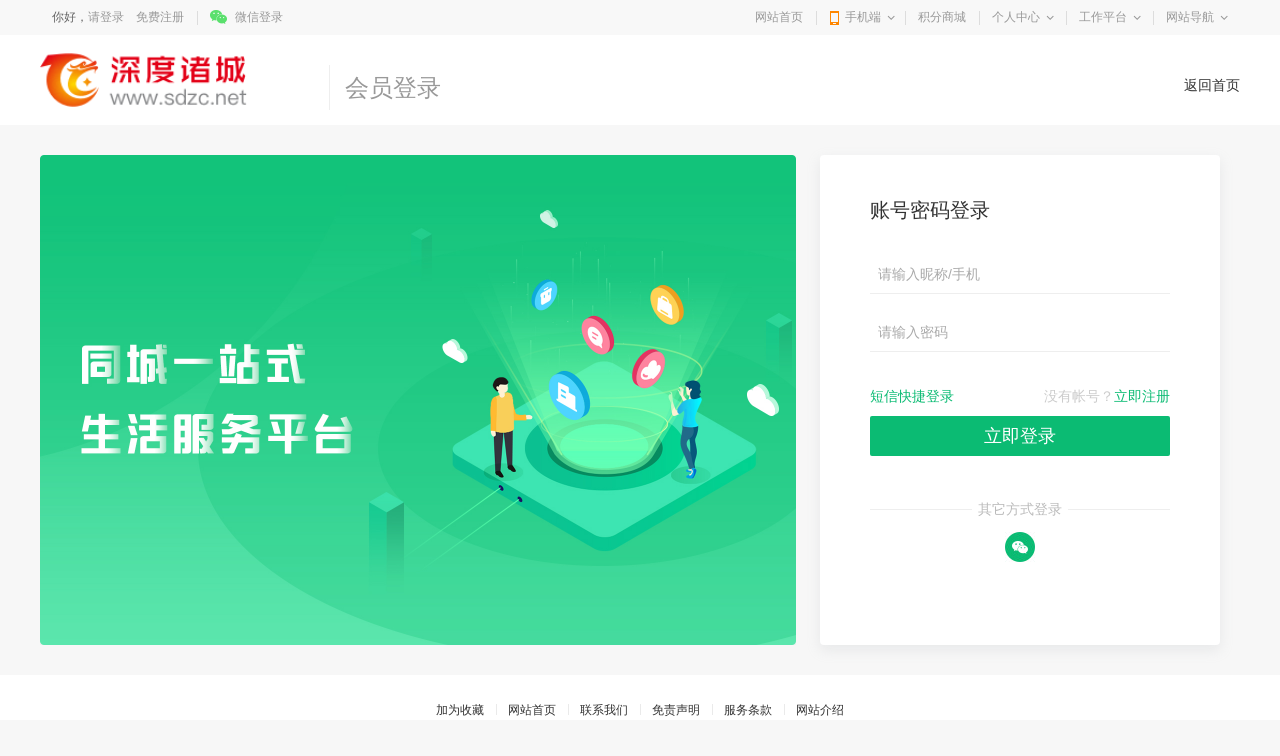

--- FILE ---
content_type: text/html; charset=utf-8
request_url: https://www.sdzc.net/member/login.html?from=https%3a%2f%2fwww.sdzc.net%2fmemberhouse%2fmendianapply
body_size: 25479
content:
<!DOCTYPE html>
<html>
<head>
<meta charset="utf-8" />
<title>会员登录-深度诸城网(诸事通)</title>
<link href="https://www.sdzc.net/template/pc/main/default/skin/site_reg.css" type="text/css" rel="stylesheet" />
<link href="https://www.sdzc.net/template/pc/main/default/skin/dragCode.css" type="text/css" rel="stylesheet" />
<style type="text/css">
html body { background-color:#F7F7F7;}

.changePagetype .on { display:none;}
.site_reg .js-code {position: absolute; right: 0; top: 7px; border: 0 none; color: #0BBB73; background-color: #fff; cursor: pointer; border-radius: 3px; padding: 0; line-height: 24px; font-size: 12px; outline: 0;}
.site_reg .js-code.on { color:#aaa; cursor:default;}
.erweimaLogin { position:relative; z-index:1;}
.erweimaLogin canvas { vertical-align:top;}
.erweimaLogin p {color: #555; font-size: 14px; line-height: 16px; margin-top: 20px;}
.saoSuccess { display:none; position:absolute; background-color:rgba(0,0,0,.8); left:50%; margin-left:-90px; top:0; width:180px; height:116px; padding-top:64px; text-align:center;}
.saoSuccess p { color:#fff;}
.saoSuccess .p1 { font-size:14px;}
.saoSuccess .p2 { font-size:12px;}
.saoSuccess i { background:url("https://www.sdzc.net/template/pc/main/default/images/radio_checkbox.png") no-repeat 0px -1442px; display:inline-block; vertical-align:-3px; width:16px; height:16px; margin-right:6px;}

.login_node .form_node .ipt { border: 0 none; border-bottom: 1px solid #eee;}
.login_t a { color:#0BBB73;}
.login_t a:hover { color:#f93;}

.other_login { text-align:center;}
.other_login .tit { position:relative; z-index:1; margin-bottom:20px;}
.other_login .tit span { padding:0 6px; background-color:#fff; position:relative; z-index:3;color: #bbb;}
.other_login .tit s { height:1px; overflow:hidden; background-color:#eee; position:absolute; left:0; right:0; z-index:2; top:10px;}

.site_reg .login_qq, .site_reg .login_weixin { width:30px; height:30px; padding-left: 0; background-position:-1px -465px;}
.site_reg .login_qq { background-position:-36px -465px; margin-right:30px;}

::-webkit-input-placeholder{color:#bbb}
::-moz-placeholder{color:#bbb}
::-ms-input-placeholder{color:#bbb}
</style>
<script type="text/javascript">
window['GetCodeUrl'] = '/api/User/SendLoginVerifyCode';
window['Captchaprovider']= '0'; //0关闭 1阿里 2腾讯
window['UseCaptcha'] = '0';
window['CaptchaType']='1';
window['Scene'] = '';
window['CaptchaAppKey'] = '';

window['Webcaptchaappid']= '';
window['Webappsecretkey']= '';
</script>
<style>
.wrapper .navWrap,.wrapper .fc_navWrap { background-color:;}
.wrapper .nav ul li a:hover,.wrapper .fc_navWrap .fc_nav li a:hover { background-color:;}
.wrapper .nav ul li a.select,.wrapper .fc_navWrap .fc_nav li a.select { background-color:;}
.footWrap .foot_Mid { background-color:;}
</style>
<link href="https://www.sdzc.net/template/pc/main/default/skin/g2013.css" type="text/css" rel="stylesheet" />
<link href="https://www.sdzc.net/template/pc/main/default/skin/common2013.css?timer=20200908" type="text/css" rel="stylesheet" />
<link href="https://www.sdzc.net/template/pc/main/default/skin/head_8.css" type="text/css" rel="stylesheet" />
<script>window['UserCookieName']='mh163knew_wwwsdzcnet_fuser';</script>
<script src="https://www.sdzc.net/template/pc/main/default/js/jquery-3.7.0.min.js"></script>
<script src="https://www.sdzc.net/template/pc/main/default/js/jquery.cookie.js"></script>
<script src="https://www.sdzc.net/template/pc/main/default/js/jquery.qrcode.min.js"></script>
<script src="https://www.sdzc.net/template/pc/main/default/js/common2013.js"></script>
<script src="https://www.sdzc.net/template/pc/main/default/js/head8.js"></script>
</head>
<body>
<div class="wrapper head8">
<!--header-->
<div id="header">
	<div class="public-top-layout">
		<div class="topBar w-1200">
			<div class="quick-menu login_info" style="float:left;" id="login_info">
				<input type="hidden" value="" data-chrname="" data-isadmin="0" id="LoginUserInfo" />
				<script>jQuery(document).ready(function(){getLoginUserInfo("https://www.sdzc.net/","https://www.sdzc.net/template/pc/main/default/",'0','{$isweixinlogin}','{$Tempid}');});</script>
			</div>
			<div class="quick-menu">
			   <dl class="s"> 
				   <dt class="zn"><a href="https://www.sdzc.net/">网站首页</a></dt>
			   </dl>
			   <dl class="xian"></dl>
			   <dl class="">
				<dt class="mobile2"><a href="javascript:void(0);">手机端</a><i></i></dt>
				<dd class="wap_node clearfix" style="right:0; left:auto;">
					<table cellpadding="0" cellspacing="0" border="0">
						<tr>
							<td class="list list_1"><div id="shoujiban_img" data-url="https://www.sdzc.net/" style="padding:8px;"></div>手机版</td>
							<td class="list"><img src="../UploadFile/common/wechat//2020/05-17/36c86e6a-82ad-43c4-b8a3-eda0599e2b73.png" class="gongzhonghao_img" alt="wwwsdzcnet" />微信公众号</td>
							<td class="list list_3 display0"><img src="" id="Wechatapp_10" alt="" />同城小程序</td>
							<td class="list list_3 display0"><img src="" id="Wechatapp_11" alt="" />房产小程序</td>
							<td class="list list_3 display0"><img src="" id="Wechatapp_13" alt="" />商城小程序</td>
							<td class="list list_3 display0"><img src="" id="Wechatapp_36" alt="" />招聘小程序</td>
							<td class="list list_3 display0"><img src="" id="Wechatapp_51" alt="" />相亲小程序</td>
						</tr>
					</table>
				  <div class="list"></div>
				</dd>
			  </dl>
			   <dl class="xian"></dl>
			   <dl class="s"> 
				   <dt class="zn"><a href="https://www.sdzc.net/member/giftexchange">积分商城</a></dt>
			   </dl>
			   <dl class="xian"></dl>
			  <dl class="long">
				<dt><a href="https://www.sdzc.net/member/">个人中心</a><i></i></dt>
				<dd>
				  <ul>
					<li><a href="https://www.sdzc.net/member/userbasic">基本资料</a></li>
					<li class="display1"><a href="https://www.sdzc.net/memberinfo/infomgr">我的信息</a></li>
					<li><a href="https://www.sdzc.net/member/modifyuserpass">修改密码</a></li>
				  </ul>
				</dd>
			  </dl>
			  <dl class="xian"></dl>
			  <dl class="long">
				<dt><a href="javascript:void(0);">工作平台</a><i></i></dt>
				<dd>
				  <ul>
					<li class="display1"><a href="https://www.sdzc.net/memberjob/companyjoblist" target="_blank">招聘平台</a></li>
					<li class="display1"><a href="https://www.sdzc.net/memberhouse/agentmain" target="_blank">中介平台</a></li>
					<li class="display1"><a href="https://www.sdzc.net/memberhouse/xinfangguanli" target="_blank">楼盘平台</a></li>
					<li class="display0"><a href="https://www.sdzc.net/membermall/haodian" target="_blank">好店平台</a></li>
					<li class="display1"><a href="https://www.sdzc.net/memberlove/hongniang" target="_blank">红娘平台</a></li>
					<li><a href="https://www.sdzc.net/member/" target="_blank">会员中心</a></li>
				  </ul>
				</dd>
			  </dl>
			  <dl class="xian"></dl>
			  <dl class="long">
				<dt><a href="javascript:void(0);">网站导航</a><i></i></dt>
				<dd>
				  <ul>
					<li><a href="https://www.sdzc.net/notice/noticelist">网站公告</a></li>
				  </ul>
				</dd>
			  </dl>
			</div>
		</div>
	</div>
	<div class="header">
		<div class="clearfix w-1200 po_re" id="header_wrap" style="z-index:2;">
			<div style="display:none;" id="ind_head_cb"><div class="head_ad w-1200"><div id="adv_forum_home_full"></div></div></div>
			<div class="logo fl">
				<a href="https://www.sdzc.net/"><img src="../UploadFile/index/2020/2-26/202002262018562841170.png" alt="深度诸城网(诸事通)" /></a>
			</div>
			<a href="/memberinfo/InfoPublish" id="header_wrap_btn" class="hea_bot display1" data-ishouseshow="1" data-isjobshow="1">我要发布信息</a>
			<div class="search fr" id="header_wrap_search"><form id="searchform1" target="_blank" action="/common/search">
				<input type="hidden" id="keyword_c" name="searchtype" value="1" />
				<div class="nav_bbs" id="nav">
					<p class="set">生活信息</p>
					<ul class="keyword_new">
						<li data-val="1" class="display1">生活信息</li>
						<li data-val="7" class="display1">二手房</li>
						<li data-val="6" class="display1">出租房</li>
						<li data-val="8" class="display1">商铺门面</li>
						<li data-val="13" class="display1">新楼盘</li>
						<li data-val="11" class="display1">小区</li>
						<li data-val="10" class="display1">中介门店</li>
						<li data-val="20" class="display1">文章资讯</li>
						<li data-val="3" class="display1">招聘信息</li>
						<li data-val="14" class="display1">社区搜索</li>
					</ul>
				</div><input type="text" name="search" class="search_text" x-webkit-speech placeholder="请输入关键字" />
				<input type="submit" value="搜索" class="search_sub" />
				</form>
			</div>
			
			
			<div class="header_search_house" id="header_wrap_search_house" style="display:none;">
				<ul class="keyword_tab clearfix">
					<li data-val="13" class="item on">新房</li>
					<li data-val="7" class="item">二手房</li>
					<li data-val="6" class="item">出租房</li>
					<li data-val="11" class="item">小区</li>
				</ul>
				<form target="_blank" id="searchform2" action="/common/search">
					<input type="hidden" id="keyword_h" name="searchtype" value="13" />
					<input type="text" name="search" id="search_keywords" class="search_text" x-webkit-speech placeholder="搜索楼盘名称、楼盘位置、开发商…" autocomplete="off" />
					<input type="submit" value="搜索" class="search_sub" />
				</form>
				<ul class="header_search_house_po" id="header_search_house_po"></ul>
			</div>
			
			
			<div class="header_menu_house" id="header_wrap_menu_house" style="display:none;">
				<div class="right"><a href="/memberhouse/publishhouse">发布房源</a></div>
				<div class="left"><a href="/house/onesearch" target="_blank" class="hezuo" id="header_search_house_isloupanuser" data-val="{$isloupanuser}">楼盘合作</a><a href="/memberhouse/mendianapply" target="_blank" class="ruzhu" id="header_search_house_iszhongjie" data-val="{$iszhongjie}">中介入驻</a></div>
			</div>
			
			
			
		</div>
		<div class="navWrap clearfix">
			<div class="nav w-1200" id="channel_nav">
				<ul>
					
					<li><a href="https://www.sdzc.net/" target="_blank" style="color:;">首页</a></li>
					
					<li><a href="/article/" target="_blank" style="color:;">头条</a></li>
					
					<li><a href="/house/" target="_blank" style="color:;">淘房</a></li>
					
					<li><a href="/info/" target="_blank" style="color:;">便民</a></li>
					
					<li><a href="/tieba/" target="_blank" style="color:;">热议</a></li>
					
					<li><a href="/job/" target="_blank" style="color:;">招聘</a></li>
					
					<li><a href="/love/" target="_blank" style="color:;">相亲</a></li>
					
				</ul>
			</div>
		</div>
	</div>
</div>
<div class="content w-1200 clearfix">
<script>$('.header').hide();</script>
</div>
	<div class="reg_header clearfix">
		<div class="w-1200">
			<div class="po"><a href="https://www.sdzc.net/">返回首页</a><!--<span class="bor"></span><a href="https://www.sdzc.net/help/">帮助</a>--></div>
			<div class="logo"><a href="https://www.sdzc.net/" title="深度诸城网(诸事通)"><img src="../UploadFile/index/2020/2-26/202002262018562841170.png" alt="深度诸城网(诸事通)" /></a></div>
			<div class="sub-logo">会员登录</div>
		</div>
	</div>
	<div class="login_content" style="background-color:transparent;">
		<div class="w-1200 site_reg">
			<div class="login_node" style="border: 0 none;">
				<div class="bd" style="top: 0; width: 300px; height: 450px; border: 0 none; border-radius: 4px; box-shadow: 0px 5px 14px 0px rgba(168,175,182,0.2);">
					<div class="tab-cont" id="logintab1">
						<div style="font-size:20px; color:#333;margin: 20px 0 30px;" id="login_title">账号密码登录</div>
						<form onSubmit="return checkLogin();">
							<ul class="form_node">
								<li class="pagetype0 clearfix"><span class="b"><input type="text" class="ipt" id="chrname" placeholder="请输入昵称/手机" /></span></li>
								<li class="pagetype0 clearfix"><span class="b posi"><input type="password" class="ipt" id="password" placeholder="请输入密码" /></span></li>
								<li class="pagetype1 clearfix" style="display:none;"><span class="b"><input type="text" class="ipt" id="chrtel" placeholder="手机号码" style="color: #aaa;" /></span></li>
								
								<li style="padding-bottom:0;" class="clearfix display0"><span class="b">
									<div style="display:none;"><div id="dragCaptcha" class="nc-container" style="margin:0 auto; width:300px; text-align:center;"></div></div>
									<div style="display:none;"><div id="intellectCaptcha" class="nc-container" style="margin:0 auto; width:300px; text-align:center;"></div></div>
									
									
									<div class="TencentCaptchaBtn" style="display:none;" id="TencentCaptchaBtn">
										<span class="sp_0">点我开始验证</span>
										<span class="sp_1"><i></i>验证成功了</span>
									</div>
									
									
								</span></li>
								<li class="pagetype1 clearfix" style="display:none;"><span class="b posi"><input type="text" class="ipt" id="codeid" placeholder="短信验证码" autocomplete="off" /><button type="button" class="js-code" id="captchaBtn">获取验证码</button></span></li>
								<li class="login_t clearfix" style="margin:5px 0 0 0;">
									<span class="b">
										<span class="right">
											没有帐号？<a href="register.html?from=https%3a%2f%2fwww.sdzc.net%2fmemberhouse%2fmendianapply">立即注册</a>
										</span>
										<span class="left changePagetype">
											<a href="javascript:void(0);" onClick="changePagetype(1,this)">短信快捷登录</a>
											<a href="javascript:void(0);" onClick="changePagetype(0,this)" class="on">账号密码登录</a>
										</span>
									</span>
								</li>
								<li><button type="submit" class="submit2" style="margin-left: 0; background-color: #0BBB73; height: 40px; line-height: 40px;">立即登录</button></li>
							</ul>
						</form>
						<div class="other_login" style="margin:0; border-top:0 none;">
							<p class="tit"><span>其它方式登录</span><s></s></p>
							<a href="/qq/QQLogin?returnurl=member/QQLoginUser?state=171372457394240240%26backurl=https%3a%2f%2fwww.sdzc.net%2fmemberhouse%2fmendianapply" class="login_qq" id="login_qq" style="display:none;"></a><a id="login_wechat" href="javascript:void(0);" onClick="changePagetype(2,this)" class="login_weixin"></a>
						</div>
					</div>
					<div class="erweimaLogin tab-cont" style="display:none;" id="logintab2">
						<div style="font-size: 20px; color: #333; margin:20px 0 30px;">微信扫码登陆</div>
						<div id="iQrcode"></div>
						<div class="saoSuccess" id="saoSuccess" style="top:80px;">
							<p class="p1"><i></i>扫描成功</p>
							<p class="p2">请在微信上进行后续操作</p>
						</div>
						<p>打开微信扫一扫</p>
						<a href="javascript:void(0);" onClick="changePagetype(0,this)" style="color: #0BBB73; margin-top: 90px; display: block;">返回账号密码登录 &gt;</a>
					</div>
				</div>
				<div class="float_bg" id="login_banner" style="background:url(https://www.sdzc.net/template/pc/main/default/images/login_banner.png) no-repeat 0 0; margin:30px 0 20px 0; width:756px; height:490px;"></div>
			</div>
		</div>
	</div>
	
	<div class="footer_user footer_member" id="footer">
	<div class="tel">
		<div class="lab"><s class="s1"></s>客服电话<s class="s2"></s></div>
		<div class="cont"><s class="s"></s></div>
	</div>
	<div class="footer-nav">
		<ul class="clearfix">
			<li class="first"><a href="javascript:void(0);" onclick="window.external.AddFavorite('https://www.sdzc.net/','深度诸城网(诸事通)');return false;">加为收藏</a></li><li><a href="/Common/webinfo_12">网站首页</a></li><li><a href="/Common/webinfo_13">联系我们</a></li><li><a href="/Common/webinfo_14">免责声明</a></li><li><a href="/Common/webinfo_10">服务条款</a></li><li><a href="/Common/webinfo_1">网站介绍</a></li>
		</ul>
	</div>
	<div class="copyright">
		<p><span style="font-size: 16px;">© </span><a style="font-size: 16px; text-decoration: underline;"><span style="font-size: 16px;">深度诸城-诸事通</span></a><span style="font-family: &quot;Courier New&quot;; font-size: 16px;">(</span><a href="http://www.sdzc.net/" style="white-space: normal; font-family: &quot;Courier New&quot;; font-size: 16px; text-decoration: underline;"><span style="font-family: &quot;Courier New&quot;; font-size: 16px;">WWW.SDZC.NET</span></a><span style="font-size: 16px;"><span style="font-family: &quot;Courier New&quot;; font-size: 10px;">)</span>版权所有</span></p><p><span style="font-size: 16px;"><br/></span></p><p><a href="https://www.piyao.org.cn/" target="_blank" title="网络谣言曝光台" style="text-align: justify; font-size: 12px; text-decoration: underline; background-color: rgb(255, 255, 255);"><span style="background-color: rgb(255, 255, 255);">网络谣言曝光台</span></a></p><p><br/></p><p><a href="http://www.sdjubao.cn/portal/py/index.html" target="_blank" title="涉鲁谣言曝光台" style="text-align: justify; font-size: 12px; text-decoration: underline; background-color: rgb(255, 255, 255);"><span style="background-color: rgb(255, 255, 255);">涉鲁谣言曝光台</span></a></p><p><br/></p><p><a href="http://piyao.wfswwxb.com/Item/list.asp?id=48" target="_blank" style="text-align: justify; font-size: 12px; text-decoration: underline; background-color: rgb(255, 255, 255);"><span style="background-color: rgb(255, 255, 255);">涉企侵权举报专区<span style="background-color: rgb(255, 255, 255); color: rgb(49, 133, 155);"></span></span></a></p><p><br/></p><p><a href="http://www.sdjubao.cn/" target="_blank" title="山东省互联网违法和不良信息举报中心" style="text-align: justify; font-size: 12px; text-decoration: underline; background-color: rgb(255, 255, 255);"><span style="background-color: rgb(255, 255, 255);">山东省互联网违法和不良信息举报中心</span></a></p>　<a href="http://beian.miit.gov.cn/" target="_blank">鲁ICP备20005321号-1</a> <script>
var _hmt = _hmt || [];
(function() {
  var hm = document.createElement("script");
  hm.src = "https://hm.baidu.com/hm.js?4be279cb35077c751349cc5dc43e0c31";
  var s = document.getElementsByTagName("script")[0]; 
  s.parentNode.insertBefore(hm, s);
})();
</script>

	</div>
</div>
</div>
<script src="https://www.sdzc.net/template/pc/main/default/js/jquery.cookie.js"></script>
<script type="text/javascript" src="https://www.sdzc.net/template/pc/main/default/js/purl.js"></script>
<script src="https://www.sdzc.net/template/pc/main/default/js/select.jQuery.js"></script>
<script src="https://www.sdzc.net/template/pc/main/default/js/jquery.qrcode.min.js?{$CacheHash}"></script>
<!--腾讯验证 begin-->
<script src="https://turing.captcha.qcloud.com/TCaptcha.js"></script>
<!--腾讯验证 over-->
<!--滑动验证 begin-->
<script type="text/javascript" charset="utf-8" src="//g.alicdn.com/sd/ncpc/nc.js?t=2015052012"></script>
<!--滑动验证 over-->
<!--智能验证 begin-->
<script src="//g.alicdn.com/sd/smartCaptcha/0.0.4/index.js"></script>
<script src="//g.alicdn.com/sd/quizCaptcha/0.0.1/index.js"></script>
<!--智能验证 over-->
<script src="https://www.sdzc.net/template/pc/main/default/js/captcha_x15.js"></script>
<script src="//g.alicdn.com/sd/nvc/1.1.112/guide.js"></script>
<script>
window['lunXunTimer']=null;
window['lunXunTimer2']=null;
var nowdomain="https://www.sdzc.net/";
window['SiteUrl'] = 'https://www.sdzc.net/';
window['SiteYuming'] = 'www.sdzc.net';
window['from'] = '/member';
window['PageType'] = 0;
$(function() {
	$('.sel_check_form').checkboxForm();
	$('#mySle').selectbox();
	$(document).modCity();
	$('#fabu').showMore();
	$('#weixin').showMore();
	$.returnTop();
	var url_obj = $.url(window.location.href).param();
	if(!!url_obj['from'] && url_obj['from']!==''){
		window['from'] = decodeURIComponent(url_obj['from'])
	}
	$.get('/api/SysConfig/GetSystemBasicConfig',function(res){
		if(res.WapLogo&&res.WapLogo!==''){
			$('#login_banner').css({'background':'url('+res.WapLogo+') no-repeat 0 0'});
		}
	});
	$.get('/api/SiteConfig/GetConfig',function(res){
		if(typeof res.QQIsKill !== 'undefined' && res.QQIsKill===1){
			$('#login_qq').show();
			if(!!url_obj['pagetype'] && url_obj['pagetype']!==''&&url_obj['pagetype']==='3'){
				setTimeout(function(){
					window.location.href=$('#login_qq').attr('href');
				},50);
			}
		}
	});
	if(!!url_obj['pagetype'] && url_obj['pagetype']!==''&&url_obj['pagetype']==='2'){
		changePagetype(2);
	}
});
function changePagetype(val,o){
	window['lunXunTimer']&&window.clearInterval(window['lunXunTimer']);
	window['lunXunTimer2']&&window.clearInterval(window['lunXunTimer2']);
	if(val===2){
		getQrcode();
		$('#logintab1').hide();
		$('#logintab2').show();
		$('.changePagetype').find('a').eq(0).removeClass('on');
		$('.changePagetype').find('a').eq(1).addClass('on');
		$('#login_title').html('短信快捷登录');
		return false;
	}
	var val_h = 1;
	if(val===1){
		val_h = 0;
		$('#login_title').html('短信快捷登录');
	}else{
		$('#login_title').html('账号密码登录');
		
	}
	$('#logintab1').show();
	$('#logintab2').hide();
	$('.pagetype'+val_h).hide();
	$('.pagetype'+val).show();
	window['PageType'] = val;
	$(o).parent().find('a').removeClass('on');
	$(o).addClass('on');
}
function TXCaptchaSuccess(){
	if(window['PageType'] === 0){
		checkLogin();
	}else{
		$('#captchaBtn').trigger('click');
	}
}
function checkLogin(){
	var chrname = $('#chrname'),password = $('#password'),chrtel = $('#chrtel'),codeid = $('#codeid'),url='';
	var obj = {};
	if(window['UseCaptcha']==='1'&&window['SessionId']===''){
		if(window['Captchaprovider']==='2'){
			$('#TencentCaptchaBtn').trigger('click');
		}else{
			MSGwindowShow('house','0','您需要先完成一下验证哦！','','');
		}
		return false;
	}
	
	if(window['PageType'] === 0){
		if(chrname.val() ===''){
			MSGwindowShow('house','0','请输入昵称/手机！','','');
			return false;
		}
		if(password.val() ===''){
			MSGwindowShow('house','0','请输入密码！','','');
			return false;
		}
		url='/api/User/LoginUserByName';
		obj.UserName = chrname.val();
		obj.Password = password.val();
		obj.CaptchaParam = {};
		if(window['CaptchaType']==='9'){
			obj.CaptchaParam.TxCaptchaSceneType = 0
			obj.CaptchaParam.Ticket = window['Ticket']
			obj.CaptchaParam.RandomStr = window['RandomStr']
		}else{
			obj.CaptchaParam.SessionId = window['SessionId'];
			obj.CaptchaParam.Sig = window['Sig'];
			obj.CaptchaParam.Token = window['Token'];
			obj.CaptchaParam.Scene = window['Scene'];
		}
		$.ajax({
			url:url,
			type:"POST",
			dataType:"json",
			contentType:"application/json;charset=utf-8", 
			data: JSON.stringify(obj),
			success:function(res){
				if(typeof res.iserror !== 'undefined' && res.iserror === 1){
					MSGwindowShow('house','0',res.data,'','');
					resetCaptcha();
					return false;
				}
				clearCookieForXinfangguangli();
				setTimeout(function(){window.location.href=window['from'];},300);
			}
		});
		return false;
	}else{
		if(chrtel.val() ===''){
			MSGwindowShow('house','0','请输入手机号码！','','');
			return false;
		}
		if(codeid.val() ===''){
			MSGwindowShow('house','0','请输入短信验证码！','','');
			return false;
		}
		url='/api/User/LoginUserByPhone?phone='+chrtel.val()+'&code='+codeid.val();
	}
	$.post(url,function(res){
		if(typeof res.iserror !== 'undefined' && res.iserror === 1){
			MSGwindowShow('house','0',res.data,'','');
			resetCaptcha();
			return false;
		}
		setTimeout(function(){window.location.href=window['from'];},300);
	});
	return false;
}
window['cookieName']='Xinfangguangli_loupanid';
function clearCookieForXinfangguangli(){
	if(!!$.cookie(window['cookieName'])){
		$.cookie(window['cookieName'],'',{path:'/',expires:-1});//清空cookie
	}
}
function getQrcode(){
	var returnurl = encodeURIComponent('member/WxLoginUser?backurl=https://www.sdzc.net/&state=171372457394240240')
	var url = 'https://www.sdzc.net/OAuth/Index?returnurl='+returnurl+'&scene=0&state=171372457394240240';
	$('#iQrcode').empty().qrcode({
		width: 180,
		height:180,
		text: url
	}).attr('data-url',url);
	window['lunXunTimer'] = window.setInterval(function(){
		CheckLoginCodeBeScan();
	},4000);
}
function CheckLoginCodeBeScan(){//先检查下扫了没有
	var url = '/api/User/CheckCodeBeScan?scene=0';
	$.get(url,function(res){
		if(!!res){
			$('#saoSuccess').show();
			window['lunXunTimer']&&window.clearInterval(window['lunXunTimer']);
			window['lunXunTimer2'] = window.setInterval(function(){
				CheckLoginByStateCookie();
			},4000);
		}
	})
}
function CheckLoginByStateCookie(){
	var url = '/api/User/CheckLoginByStateCookie';
	$.get(url,function(res){
		if(!!res){
			clearCookieForXinfangguangli()
			window['lunXunTimer2']&&window.clearInterval(window['lunXunTimer2']);
			window.location.href = window['from'];
		}
	})
}
</script>
</body>
</html>


--- FILE ---
content_type: text/css
request_url: https://www.sdzc.net/template/pc/main/default/skin/site_reg.css
body_size: 10323
content:
@charset "utf-8";
.site_reg .hd li,.site_reg .bd .rc,.site_reg .form_node .safety_1 .s,.site_reg .form_node .safety_2 .s,.site_reg .form_node .safety_3 .s,.site_reg .form_node .error,.site_reg .form_node .success,.site_reg .float_bg,.site_reg_entrance .btn .link,.site_reg .login_qq,.site_reg .login_weixin,.site_reg .tab li .s { background:url(../images/login2012.jpg) no-repeat 0 0;}

.site_reg .link { color:#0BBB73;}
.site_reg .link:hover { color:#f78115;}

.site_reg { margin-top:10px;}
.site_reg .hd { position:relative; z-index:2; *zoom:1;}
.site_reg .hd li { text-align:center; float:left; background-position:0 0; width:88px; height:42px; font:bold 14px/42px simsun; display:inline; margin-left:9px;}
.site_reg .hd .select { background-position:-89px 0;}
.site_reg .hd a { color:#666;}
.site_reg .hd .select a { color:#333;}
.site_reg .bd {box-shadow:0px 5px 14px 0px rgba(168,175,182,0.2); border-radius:4px; background-color:#fff; position:relative; *zoom:1; z-index:1; padding:30px 20px 30px 50px; overflow:hidden; width:800px; margin:0 auto;}
.site_reg .bd .rc { display:block; position:absolute; width:5px; height:5px; overflow:hidden;}
.site_reg .bd .rc-tp-l { top:-1px; left:-1px; background-position:-178px 0;} 
.site_reg .bd .rc-tp-r { top:-1px; right:-1px; background-position:-184px 0;} 
.site_reg .bd .rc-bt-l { bottom:-1px; left:-1px; background-position:-178px -6px;} 
.site_reg .bd .rc-bt-r { bottom:-1px; right:-1px; background-position:-184px -6px;}

.site_reg .form_node { text-align:left;}
.site_reg .form_node li { position:relative; z-index:1; width:570px; padding:0 0 18px; *zoom:1; vertical-align:top; max-height:40px;}
.site_reg .login_ndoe .form_node li { padding:12px 20px;}
.site_reg .login_ndoe .form_node .ai { padding:2px 20px;}
.site_reg .login_ndoe .form_node .ai input { vertical-align:middle;}
.site_reg .login_ndoe .bd { padding:60px 0;}
.site_reg .form_node .a ,
.site_reg .form_node .b ,
.site_reg .form_node .d ,
.site_reg .form_node .e { float:left; display:inline; line-height:40px;}
.site_reg .form_node .a { font-size:14px; color:#666; width:100px; text-align:right; line-height:40px; margin-right:6px;}
.site_reg .form_node .a .mi { text-decoration:none; color:#c00; padding-right:5px;}
.site_reg .form_node .b{ width:464px; font-size:14px; color:#666;}
.site_reg .form_node .c { display:block; visibility:hidden; position:absolute; z-index:2; right:5px; top:6px; font-size:12px; color:#999; padding:5px 0;}
.site_reg #i_code2 .c {  right:150px;}



.site_reg .form_node .c img { vertical-align:-3px;}
.site_reg .form_node .e { line-height:44px; font-size:14px;}
.site_reg .form_node .e input { vertical-align:middle; margin-right:5px;}
.site_reg .form_node .ipt { width:446px; font-size:14px; line-height:38px; height:38px; vertical-align:top; padding:0 8px; border:1px solid #e5e5e5; outline:0;}
.site_reg .form_node .duan { width:300px;}
.site_reg .form_node .btn_1,.site_reg .form_node .btn_2 { display:block; width:136px; text-align:center; line-height:40px; height:40px; overflow:hidden; color:#fff; background-color:#2ea3df; margin-left:10px; vertical-align:top; font-size:14px; border-radius:2px;}
.site_reg .form_node .btn_1:hover { text-decoration:none;}
.site_reg .form_node .btn_2 { color:#067edb; background-color:#f4f4f4; cursor:default;}
.site_reg .form_node .btn_2:hover { text-decoration:none;}
.site_reg .form_node .state_1 .btn_2,.site_reg .form_node .state_2 .btn_1 { display:none;}
.site_reg .form_node .text { line-height:20px; font-size:12px; color:#999;}
.site_reg .bd .form_node LI .question{vertical-align:middle; font-size:14px; font-weight:bold; color:#3f6f00; padding-left:8px; margin-top:10px;}
#chkanswer{ position:relative; }
.site_reg .form_node .yzm {  font-size:14px; font-weight:bold; color:#3f6f00; padding-left:6px;}
.site_reg .form_node .yzm img{vertical-align:middle;}
.site_reg .form_node .submit {display: block; font-size: 18px; line-height: 40px; color: #fff; padding: 0px 60px; border: 0 none; background-color: #0BBB73; cursor: pointer; outline: 0; overflow: visible; vertical-align: top; border-radius: 2px; width: 450px;}
.site_reg .form_node .submit:hover { opacity:.9;}

.site_reg .form_node .disable,.site_reg .form_node .disable:hover { background-color:#ddd; cursor:default;}


.site_reg .form_node .posi { position:relative; z-index:1; *zoom:1;}
.site_reg .form_node .safety_1,.site_reg .form_node .safety_2,.site_reg .form_node .safety_3 { display:none; font-size:12px; height:30px; position:absolute; top:-29px; right:0;}
.site_reg .form_node .safety_1 .s,.site_reg .form_node .safety_2 .s,.site_reg .form_node .safety_3 .s { display:inline-block; *display:inline; *zoom:1; width:104px; height:13px; overflow:hidden; vertical-align:middle; background-position:-400px 0;}
.site_reg .form_node .safety_2 .s { background-position:-400px -14px;}
.site_reg .form_node .safety_3 .s { background-position:-400px -28px;}
.site_reg .form_node .error { color:#c00; background-position:-486px -73px; padding-left:24px;}
.site_reg .form_node .success { background-position:-486px -50px; padding-left:24px;}
.site_reg .form_node .hide { display:none;}
.site_reg .have_login { border-left:1px solid #e7e7e7; padding:0 0 0 40px; position:absolute; top:45px; right:35px; text-align:left; font-size:14px; color:#999; height:450px;width:360px;} 
.site_reg .have_login .txt { margin-bottom:20px;}
.site_reg .float_bg { width:411px; height:372px; overflow:hidden; background-position:0 -45px; margin:45px 0 70px 150px;} 
.site_reg .have_login .tit { color:#666; border-top:1px dashed #eee; padding-top:20px; margin:30px 0 12px;}
.site_reg .have_login .txt2 { line-height:28px; color:#aaa;}
.site_reg .login_qq,.site_reg .login_weixin { display:inline-block; *display:inline; *zoom:1; width:76px; height:38px; padding-left:56px; vertical-align:top; overflow:hidden; color:#fff; line-height:38px;}
.site_reg .display0 { display:none;}
.site_reg .login_qq { margin-right:15px; background-position:0 -422px;}
.site_reg .login_weixin { background-position:-133px -422px;}
.site_reg .login_qq:hover,.site_reg .login_weixin:hover { color:#fff; text-decoration:none;}

.site_reg_entrance { margin-top:8px; background:url(../images/reg2012.jpg) no-repeat 0 0; position:relative; z-index:1; *zoom:1; height:532px;}
.site_reg_entrance .hd { height:40px; overflow:hidden; font:0pt/1000px Arial;}
.site_reg_entrance .ft { position:absolute; top:11px; right:12px;}
.site_reg_entrance .left { text-align:left; float:left; width:485px; padding:107px 0 0 115px;}
.site_reg_entrance .left li { line-height:30px; font-size:14px;}
.site_reg_entrance .btn { padding:20px 0 0 0;}
.site_reg_entrance .btn .link { display:block; width:104px; height:44px; font:0pt/1000px Arial; overflow:hidden; background-position:-190px 0;}

.reg_tip { position:absolute; top:150px; left:50%; z-index:999; width:500px; margin-left:-331px; border:1px solid #91ceee; background-color:#e2f0ff; padding:100px 80px; text-align:center;}
.reg_tip .pic {}
.reg_tip .txt { margin-top:20px; font:20px/30px "黑体"; color:#333;}

.reg_ndoe { position:relative; z-index:1; *zoom:1; margin-top:30px;}


.site_reg .tab { display:none; margin-bottom:25px; width:660px; border-bottom:1px solid #eee;}
.site_reg .tab .item { position:relative; z-index:1; *zoom:1; width:33.3%; float:left; height:28px; line-height:20px; text-align:center; border-bottom:1px solid #eee; font-size:14px; color:#888; margin-bottom:-1px; cursor:pointer;}
.site_reg .tab .current { color:#f78115; border-bottom:1px solid #f78115;}


html body { background-color:#f9f9f9;}
.reg_header { position:relative; z-index:1; *zoom:1; background-color:#fff; padding:15px 0;}
.reg_header .logo { float:left; width:auto;}
.reg_header .logo img { display:block; vertical-align:top; height:60px;}
.reg_header .sub-logo { float:left; display:inline; margin:15px 0 0 10px; border-left:1px solid #eee; padding-left:15px; line-height:45px; font-size:24px; color:#999;}
.reg_header .po { float:right; display:inline; margin-top:25px; font-size:14px; color:#ccc;}
.reg_header .bor { display:inline-block; *display:inline; *zoom:1; width:1px; height:16px; overflow:hidden; background-color:#ddd; margin:0 12px; vertical-align:middle;}

.login_content { background-color:#fff;}

.login_node { border:1px solid #fff; position:relative; z-index:1;}
.login_node .bd { position:absolute; top:40px; right:20px; width:435px; padding:20px 50px;}
.login_node .form_node {}
.login_node .form_node li { width:auto;}
.login_node .form_node .a { width:64px;}
.login_node .form_node .b { width:300px; color:#999;}
.login_node .form_node .ipt { width:284px;}
.login_node .form_node .b .right { color:#ccc;}
.login_node .form_node .login_t { margin-top:-10px; padding-bottom:0;}
.login_node .submit2 { width:300px; height:46px; line-height:46px; display:block; margin-left:70px; background-color:#f78115; color:#fff; text-align:center; font-size:18px; border:0 none; outline:none; vertical-align:top; border-radius:2px; cursor:pointer;}
.login_node .other_login { margin-top:15px; border-top:1px dashed #eee; padding-top:25px; font-size:14px; color:#666;}
.login_node .other_login .tit { margin-bottom:12px;}

.erweimaLogin { overflow:hidden; text-align:center;}
.erweimaLogin img { vertical-align:top; background-color:#fff; padding:5px; width:150px; height:150px; border:1px solid #eee;}
.erweimaLogin .txt { margin-top:10px; font-size:14px; color:#999;}

.login_node .isweixinsaoma1 { padding-top:50px;}
.tab_saoma { display:none; position:absolute; top:5px; right:5px;}
.isweixinsaoma1 .tab_saoma { display:block;}
.tab_saoma .selected { display:none;}
.tab_saoma .l_01,.tab_saoma .l_02 { cursor:pointer; background:url(../images/login_saoma_2017.png) no-repeat 0 0; text-indent:-999em; overflow:hidden;}
.tab_saoma .l_01 { width:42px; height:40px; background-position:-155px -78px;}
.tab_saoma .l_02 { width:197px; height:56px; background-position:0 0;}


.reg_xieyi { display:none; position:fixed; z-index:99; top:50%; left:50%; width:800px; height:500px; margin:-250px 0 0 -400px; background-color:#fff; border:1px solid #eee;}
#searchHtml_bd { height: 420px; overflow-y: scroll;}
.reg_xieyi .close { display:block; position:absolute; right:15px; top:15px; width:19px; height:19px; background:url(../images/dk_ad_closed.gif) no-repeat 0 0;}







--- FILE ---
content_type: application/javascript
request_url: https://g.alicdn.com/sd/smartCaptcha/0.0.4/index.js
body_size: 19495
content:
!function(t){function e(i){if(n[i])return n[i].exports;var r=n[i]={i:i,l:!1,exports:{}};return t[i].call(r.exports,r,r.exports,e),r.l=!0,r.exports}var n={};e.m=t,e.c=n,e.i=function(t){return t},e.d=function(t,n,i){e.o(t,n)||Object.defineProperty(t,n,{configurable:!1,enumerable:!0,get:i})},e.n=function(t){var n=t&&t.__esModule?function(){return t.default}:function(){return t};return e.d(n,"a",n),n},e.o=function(t,e){return Object.prototype.hasOwnProperty.call(t,e)},e.p="",e(e.s=11)}([function(t,e,n){"use strict";function i(t,e){e&&!r(t,e)&&(t.classList?t.classList.add.apply(t.classList,e.split(/\s+/)):t.className+=" "+e)}function r(t,e){if(!e)return!1;if(t.classList){for(var n=e.split(/\s+/),i=0;i<n.length;i++)if(!t.classList.contains(n[i]))return!1;return!0}return new RegExp("(\\s|^)"+e+"(\\s|$)").test(t.className)}function o(t,e){e&&r(t,e)&&(t.classList?t.classList.remove.apply(t.classList,e.split(/\s+/)):t.className=t.className.replace(new RegExp("(\\s|^)"+e+"(\\s|$)")," ").replace(/^\s+|\s+$/g,""))}function a(t){var e=[];for(var n in t)t.hasOwnProperty(n)&&e.push(encodeURIComponent(n)+"="+encodeURIComponent(t[n]));return e.join("&")}var s=window,c=document;e.addClass=i,e.hasClass=r,e.removeClass=o,e.toggleClass=function(t,e){r(t,e)?o(t,e):i(t,e)},e.addHandler=function(t,e,n){t.addEventListener?t.addEventListener(e,n,!1):t.attachEvent&&t.attachEvent("on"+e,n)},e.removeHandler=function(t,e,n){t.removeEventListener?t.removeEventListener(e,n,!1):t.detachEvent&&t.detachEvent("on"+e,n)},e.request=function(t){var e=Promise.defer(),n=t.data||{},i=("jsonp_"+Math.random()).replace(".","");s[i]=function(t){e.resolve(t)},n[t.callback||"callback"]=i,e.promise.always(function(){try{delete s[i]}catch(t){s[i]=null}});var r=c.createElement("script");r.src=t.url+(-1===t.url.indexOf("?")?"?":"&")+a(n);var o=c.getElementsByTagName("script")[0];return o.parentNode.insertBefore(r,o),setTimeout(function(){e.reject({type:"request",error:"timeout"})},5e3),e.promise},e.getElementsByClassName=function(t,e,n){if(e=e||c,n=n||"*",c.getElementsByClassName)return e.getElementsByClassName(t);for(var i=[],o="*"===n&&e.all?e.all:e.getElementsByTagName(n),a=o.length;--a>=0;)r(o[a],t)&&i.push(o[a]);return i},e.mix=function(t){for(var e,n,i=[].slice.call(arguments),r=i.length,o=1;o<r;o++){e=i[o];for(n in e)e.hasOwnProperty(n)&&(t[n]=e[n])}return t},e.obj2param=a},function(t,e,n){"use strict";var i,r,o="function"==typeof Symbol&&"symbol"==typeof Symbol.iterator?function(t){return typeof t}:function(t){return t&&"function"==typeof Symbol&&t.constructor===Symbol&&t!==Symbol.prototype?"symbol":typeof t};!function(o,a){i=a,void 0!==(r="function"==typeof i?i.call(e,n,e,t):i)&&(t.exports=r)}(0,function(){var t,e,n,i,r=Function.call,a=Object.prototype,s=r.bind(a.hasOwnProperty),c=r.bind(a.propertyIsEnumerable),l=r.bind(a.toString),u=s(a,"__defineGetter__");u&&(t=r.bind(a.__defineGetter__),e=r.bind(a.__defineSetter__),n=r.bind(a.__lookupGetter__),i=r.bind(a.__lookupSetter__));var f=function(t){return null==t||"object"!==(void 0===t?"undefined":o(t))&&"function"!=typeof t};Object.getPrototypeOf||(Object.getPrototypeOf=function(t){var e=t.__proto__;return e||null===e?e:"[object Function]"===l(t.constructor)?t.constructor.prototype:t instanceof Object?a:null});var d=function(t){try{return t.sentinel=0,0===Object.getOwnPropertyDescriptor(t,"sentinel").value}catch(t){return!1}};if(Object.defineProperty){var p=d({});if(!("undefined"==typeof document||d(document.createElement("div")))||!p)var h=Object.getOwnPropertyDescriptor}if(!Object.getOwnPropertyDescriptor||h){Object.getOwnPropertyDescriptor=function(t,e){if(f(t))throw new TypeError("Object.getOwnPropertyDescriptor called on a non-object: "+t);if(h)try{return h.call(Object,t,e)}catch(t){}var r;if(!s(t,e))return r;if(r={enumerable:c(t,e),configurable:!0},u){var o=t.__proto__,l=t!==a;l&&(t.__proto__=a);var d=n(t,e),p=i(t,e);if(l&&(t.__proto__=o),d||p)return d&&(r.get=d),p&&(r.set=p),r}return r.value=t[e],r.writable=!0,r}}if(Object.getOwnPropertyNames||(Object.getOwnPropertyNames=function(t){return Object.keys(t)}),!Object.create){var g,m=!({__proto__:null}instanceof Object),b=function(){if(!document.domain)return!1;try{return!!new ActiveXObject("htmlfile")}catch(t){return!1}},v=function(){var t,e;e=new ActiveXObject("htmlfile");return e.write("<script><\/script>"),e.close(),t=e.parentWindow.Object.prototype,e=null,t},y=function(){var t,e=document.createElement("iframe"),n=document.body||document.documentElement;return e.style.display="none",n.appendChild(e),e.src="javascript:",t=e.contentWindow.Object.prototype,n.removeChild(e),e=null,t};g=m||"undefined"==typeof document?function(){return{__proto__:null}}:function(){var t=b()?v():y();delete t.constructor,delete t.hasOwnProperty,delete t.propertyIsEnumerable,delete t.isPrototypeOf,delete t.toLocaleString,delete t.toString,delete t.valueOf;var e=function(){};return e.prototype=t,g=function(){return new e},new e},Object.create=function(t,e){var n,i=function(){};if(null===t)n=g();else{if(null!==t&&f(t))throw new TypeError("Object prototype may only be an Object or null");i.prototype=t,n=new i,n.__proto__=t}return void 0!==e&&Object.defineProperties(n,e),n}}var x=function(t){try{return Object.defineProperty(t,"sentinel",{}),"sentinel"in t}catch(t){return!1}};if(Object.defineProperty){var w=x({}),_="undefined"==typeof document||x(document.createElement("div"));if(!w||!_)var O=Object.defineProperty,k=Object.defineProperties}if(!Object.defineProperty||O){Object.defineProperty=function(r,o,s){if(f(r))throw new TypeError("Object.defineProperty called on non-object: "+r);if(f(s))throw new TypeError("Property description must be an object: "+s);if(O)try{return O.call(Object,r,o,s)}catch(t){}if("value"in s)if(u&&(n(r,o)||i(r,o))){var c=r.__proto__;r.__proto__=a,delete r[o],r[o]=s.value,r.__proto__=c}else r[o]=s.value;else{var l="get"in s,d="set"in s;if(!u&&(l||d))throw new TypeError("getters & setters can not be defined on this javascript engine");l&&t(r,o,s.get),d&&e(r,o,s.set)}return r}}Object.defineProperties&&!k||(Object.defineProperties=function(t,e){if(k)try{return k.call(Object,t,e)}catch(t){}return Object.keys(e).forEach(function(n){"__proto__"!==n&&Object.defineProperty(t,n,e[n])}),t}),Object.seal||(Object.seal=function(t){if(Object(t)!==t)throw new TypeError("Object.seal can only be called on Objects.");return t}),Object.freeze||(Object.freeze=function(t){if(Object(t)!==t)throw new TypeError("Object.freeze can only be called on Objects.");return t});try{Object.freeze(function(){})}catch(t){Object.freeze=function(t){return function(e){return"function"==typeof e?e:t(e)}}(Object.freeze)}Object.preventExtensions||(Object.preventExtensions=function(t){if(Object(t)!==t)throw new TypeError("Object.preventExtensions can only be called on Objects.");return t}),Object.isSealed||(Object.isSealed=function(t){if(Object(t)!==t)throw new TypeError("Object.isSealed can only be called on Objects.");return!1}),Object.isFrozen||(Object.isFrozen=function(t){if(Object(t)!==t)throw new TypeError("Object.isFrozen can only be called on Objects.");return!1}),Object.isExtensible||(Object.isExtensible=function(t){if(Object(t)!==t)throw new TypeError("Object.isExtensible can only be called on Objects.");for(var e="";s(t,e);)e+="?";t[e]=!0;var n=s(t,e);return delete t[e],n})})},function(t,e,n){"use strict";var i,r,o="function"==typeof Symbol&&"symbol"==typeof Symbol.iterator?function(t){return typeof t}:function(t){return t&&"function"==typeof Symbol&&t.constructor===Symbol&&t!==Symbol.prototype?"symbol":typeof t};!function(o,a){i=a,void 0!==(r="function"==typeof i?i.call(e,n,e,t):i)&&(t.exports=r)}(0,function(){var t,e,n=Array,i=n.prototype,r=Object,a=r.prototype,s=Function,c=s.prototype,l=String,u=l.prototype,f=Number,d=f.prototype,p=i.slice,h=i.splice,g=i.push,m=i.unshift,b=i.concat,v=i.join,y=c.call,x=c.apply,w=Math.max,_=Math.min,O=a.toString,k="function"==typeof Symbol&&"symbol"===o(Symbol.toStringTag),j=Function.prototype.toString,T=/^\s*class /,E=function(t){try{var e=j.call(t),n=e.replace(/\/\/.*\n/g,""),i=n.replace(/\/\*[.\s\S]*\*\//g,""),r=i.replace(/\n/gm," ").replace(/ {2}/g," ");return T.test(r)}catch(t){return!1}},C=function(t){try{return!E(t)&&(j.call(t),!0)}catch(t){return!1}},t=function(t){if(!t)return!1;if("function"!=typeof t&&"object"!==(void 0===t?"undefined":o(t)))return!1;if(k)return C(t);if(E(t))return!1;var e=O.call(t);return"[object Function]"===e||"[object GeneratorFunction]"===e},S=RegExp.prototype.exec,D=function(t){try{return S.call(t),!0}catch(t){return!1}};e=function(t){return"object"===(void 0===t?"undefined":o(t))&&(k?D(t):"[object RegExp]"===O.call(t))};var N,I=String.prototype.valueOf,P=function(t){try{return I.call(t),!0}catch(t){return!1}};N=function(t){return"string"==typeof t||"object"===(void 0===t?"undefined":o(t))&&(k?P(t):"[object String]"===O.call(t))};var R=r.defineProperty&&function(){try{var t={};r.defineProperty(t,"x",{enumerable:!1,value:t});for(var e in t)return!1;return t.x===t}catch(t){return!1}}(),B=function(t){var e;return e=R?function(t,e,n,i){!i&&e in t||r.defineProperty(t,e,{configurable:!0,enumerable:!1,writable:!0,value:n})}:function(t,e,n,i){!i&&e in t||(t[e]=n)},function(n,i,r){for(var o in i)t.call(i,o)&&e(n,o,i[o],r)}}(a.hasOwnProperty),M=function(t){var e=void 0===t?"undefined":o(t);return null===t||"object"!==e&&"function"!==e},L=f.isNaN||function(t){return t!==t},U={ToInteger:function(t){var e=+t;return L(e)?e=0:0!==e&&e!==1/0&&e!==-1/0&&(e=(e>0||-1)*Math.floor(Math.abs(e))),e},ToPrimitive:function(e){var n,i,r;if(M(e))return e;if(i=e.valueOf,t(i)&&(n=i.call(e),M(n)))return n;if(r=e.toString,t(r)&&(n=r.call(e),M(n)))return n;throw new TypeError},ToObject:function(t){if(null==t)throw new TypeError("can't convert "+t+" to object");return r(t)},ToUint32:function(t){return t>>>0}},F=function(){};B(c,{bind:function(e){var n=this;if(!t(n))throw new TypeError("Function.prototype.bind called on incompatible "+n);for(var i,o=p.call(arguments,1),a=function(){if(this instanceof i){var t=x.call(n,this,b.call(o,p.call(arguments)));return r(t)===t?t:this}return x.call(n,e,b.call(o,p.call(arguments)))},c=w(0,n.length-o.length),l=[],u=0;u<c;u++)g.call(l,"$"+u);return i=s("binder","return function ("+v.call(l,",")+"){ return binder.apply(this, arguments); }")(a),n.prototype&&(F.prototype=n.prototype,i.prototype=new F,F.prototype=null),i}});var z=y.bind(a.hasOwnProperty),$=y.bind(a.toString),A=y.bind(p),q=x.bind(p);if("object"===("undefined"==typeof document?"undefined":o(document))&&document&&document.documentElement)try{A(document.documentElement.childNodes)}catch(t){var H=A,K=q;A=function(t){for(var e=[],n=t.length;n-- >0;)e[n]=t[n];return K(e,H(arguments,1))},q=function(t,e){return K(A(t),e)}}var W=y.bind(u.slice),X=y.bind(u.split),V=y.bind(u.indexOf),J=y.bind(g),Y=y.bind(a.propertyIsEnumerable),G=y.bind(i.sort),Z=n.isArray||function(t){return"[object Array]"===$(t)},Q=1!==[].unshift(0);B(i,{unshift:function(){return m.apply(this,arguments),this.length}},Q),B(n,{isArray:Z});var tt=r("a"),et="a"!==tt[0]||!(0 in tt),nt=function(t){var e=!0,n=!0,i=!1;if(t)try{t.call("foo",function(t,n,i){"object"!==(void 0===i?"undefined":o(i))&&(e=!1)}),t.call([1],function(){n="string"==typeof this},"x")}catch(t){i=!0}return!!t&&!i&&e&&n};B(i,{forEach:function(e){var n,i=U.ToObject(this),r=et&&N(this)?X(this,""):i,o=-1,a=U.ToUint32(r.length);if(arguments.length>1&&(n=arguments[1]),!t(e))throw new TypeError("Array.prototype.forEach callback must be a function");for(;++o<a;)o in r&&(void 0===n?e(r[o],o,i):e.call(n,r[o],o,i))}},!nt(i.forEach)),B(i,{map:function(e){var i,r=U.ToObject(this),o=et&&N(this)?X(this,""):r,a=U.ToUint32(o.length),s=n(a);if(arguments.length>1&&(i=arguments[1]),!t(e))throw new TypeError("Array.prototype.map callback must be a function");for(var c=0;c<a;c++)c in o&&(s[c]=void 0===i?e(o[c],c,r):e.call(i,o[c],c,r));return s}},!nt(i.map)),B(i,{filter:function(e){var n,i,r=U.ToObject(this),o=et&&N(this)?X(this,""):r,a=U.ToUint32(o.length),s=[];if(arguments.length>1&&(i=arguments[1]),!t(e))throw new TypeError("Array.prototype.filter callback must be a function");for(var c=0;c<a;c++)c in o&&(n=o[c],(void 0===i?e(n,c,r):e.call(i,n,c,r))&&J(s,n));return s}},!nt(i.filter)),B(i,{every:function(e){var n,i=U.ToObject(this),r=et&&N(this)?X(this,""):i,o=U.ToUint32(r.length);if(arguments.length>1&&(n=arguments[1]),!t(e))throw new TypeError("Array.prototype.every callback must be a function");for(var a=0;a<o;a++)if(a in r&&!(void 0===n?e(r[a],a,i):e.call(n,r[a],a,i)))return!1;return!0}},!nt(i.every)),B(i,{some:function(e){var n,i=U.ToObject(this),r=et&&N(this)?X(this,""):i,o=U.ToUint32(r.length);if(arguments.length>1&&(n=arguments[1]),!t(e))throw new TypeError("Array.prototype.some callback must be a function");for(var a=0;a<o;a++)if(a in r&&(void 0===n?e(r[a],a,i):e.call(n,r[a],a,i)))return!0;return!1}},!nt(i.some));var it=!1;i.reduce&&(it="object"===o(i.reduce.call("es5",function(t,e,n,i){return i}))),B(i,{reduce:function(e){var n=U.ToObject(this),i=et&&N(this)?X(this,""):n,r=U.ToUint32(i.length);if(!t(e))throw new TypeError("Array.prototype.reduce callback must be a function");if(0===r&&1===arguments.length)throw new TypeError("reduce of empty array with no initial value");var o,a=0;if(arguments.length>=2)o=arguments[1];else for(;;){if(a in i){o=i[a++];break}if(++a>=r)throw new TypeError("reduce of empty array with no initial value")}for(;a<r;a++)a in i&&(o=e(o,i[a],a,n));return o}},!it);var rt=!1;i.reduceRight&&(rt="object"===o(i.reduceRight.call("es5",function(t,e,n,i){return i}))),B(i,{reduceRight:function(e){var n=U.ToObject(this),i=et&&N(this)?X(this,""):n,r=U.ToUint32(i.length);if(!t(e))throw new TypeError("Array.prototype.reduceRight callback must be a function");if(0===r&&1===arguments.length)throw new TypeError("reduceRight of empty array with no initial value");var o,a=r-1;if(arguments.length>=2)o=arguments[1];else for(;;){if(a in i){o=i[a--];break}if(--a<0)throw new TypeError("reduceRight of empty array with no initial value")}if(a<0)return o;do{a in i&&(o=e(o,i[a],a,n))}while(a--);return o}},!rt);var ot=i.indexOf&&-1!==[0,1].indexOf(1,2);B(i,{indexOf:function(t){var e=et&&N(this)?X(this,""):U.ToObject(this),n=U.ToUint32(e.length);if(0===n)return-1;var i=0;for(arguments.length>1&&(i=U.ToInteger(arguments[1])),i=i>=0?i:w(0,n+i);i<n;i++)if(i in e&&e[i]===t)return i;return-1}},ot);var at=i.lastIndexOf&&-1!==[0,1].lastIndexOf(0,-3);B(i,{lastIndexOf:function(t){var e=et&&N(this)?X(this,""):U.ToObject(this),n=U.ToUint32(e.length);if(0===n)return-1;var i=n-1;for(arguments.length>1&&(i=_(i,U.ToInteger(arguments[1]))),i=i>=0?i:n-Math.abs(i);i>=0;i--)if(i in e&&t===e[i])return i;return-1}},at);var st=function(){var t=[1,2],e=t.splice();return 2===t.length&&Z(e)&&0===e.length}();B(i,{splice:function(t,e){return 0===arguments.length?[]:h.apply(this,arguments)}},!st);var ct=function(){var t={};return i.splice.call(t,0,0,1),1===t.length}();B(i,{splice:function(t,e){if(0===arguments.length)return[];var n=arguments;return this.length=w(U.ToInteger(this.length),0),arguments.length>0&&"number"!=typeof e&&(n=A(arguments),n.length<2?J(n,this.length-t):n[1]=U.ToInteger(e)),h.apply(this,n)}},!ct);var lt=function(){var t=new n(1e5);return t[8]="x",t.splice(1,1),7===t.indexOf("x")}(),ut=function(){var t=[];return t[256]="a",t.splice(257,0,"b"),"a"===t[256]}();B(i,{splice:function(t,e){for(var n,i=U.ToObject(this),r=[],o=U.ToUint32(i.length),a=U.ToInteger(t),s=a<0?w(o+a,0):_(a,o),c=_(w(U.ToInteger(e),0),o-s),u=0;u<c;)n=l(s+u),z(i,n)&&(r[u]=i[n]),u+=1;var f,d=A(arguments,2),p=d.length;if(p<c){u=s;for(var h=o-c;u<h;)n=l(u+c),f=l(u+p),z(i,n)?i[f]=i[n]:delete i[f],u+=1;u=o;for(var g=o-c+p;u>g;)delete i[u-1],u-=1}else if(p>c)for(u=o-c;u>s;)n=l(u+c-1),f=l(u+p-1),z(i,n)?i[f]=i[n]:delete i[f],u-=1;u=s;for(var m=0;m<d.length;++m)i[u]=d[m],u+=1;return i.length=o-c+p,r}},!lt||!ut);var ft,dt=i.join;try{ft="1,2,3"!==Array.prototype.join.call("123",",")}catch(t){ft=!0}ft&&B(i,{join:function(t){var e=void 0===t?",":t;return dt.call(N(this)?X(this,""):this,e)}},ft);var pt="1,2"!==[1,2].join(void 0);pt&&B(i,{join:function(t){var e=void 0===t?",":t;return dt.call(this,e)}},pt);var ht=function(t){for(var e=U.ToObject(this),n=U.ToUint32(e.length),i=0;i<arguments.length;)e[n+i]=arguments[i],i+=1;return e.length=n+i,n+i},gt=function(){var t={};return 1!==Array.prototype.push.call(t,void 0)||1!==t.length||void 0!==t[0]||!z(t,0)}();B(i,{push:function(t){return Z(this)?g.apply(this,arguments):ht.apply(this,arguments)}},gt);var mt=function(){var t=[];return 1!==t.push(void 0)||1!==t.length||void 0!==t[0]||!z(t,0)}();B(i,{push:ht},mt),B(i,{slice:function(t,e){var n=N(this)?X(this,""):this;return q(n,arguments)}},et);var bt=function(){try{[1,2].sort(null)}catch(t){try{[1,2].sort({})}catch(t){return!1}}return!0}(),vt=function(){try{return[1,2].sort(/a/),!1}catch(t){}return!0}(),yt=function(){try{return[1,2].sort(void 0),!0}catch(t){}return!1}();B(i,{sort:function(e){if(void 0===e)return G(this);if(!t(e))throw new TypeError("Array.prototype.sort callback must be a function");return G(this,e)}},bt||!yt||!vt);var xt=!Y({toString:null},"toString"),wt=Y(function(){},"prototype"),_t=!z("x","0"),Ot=function(t){var e=t.constructor;return e&&e.prototype===t},kt={$applicationCache:!0,$console:!0,$external:!0,$frame:!0,$frameElement:!0,$frames:!0,$innerHeight:!0,$innerWidth:!0,$outerHeight:!0,$outerWidth:!0,$pageXOffset:!0,$pageYOffset:!0,$parent:!0,$scrollLeft:!0,$scrollTop:!0,$scrollX:!0,$scrollY:!0,$self:!0,$webkitIndexedDB:!0,$webkitStorageInfo:!0,$window:!0,$width:!0,$height:!0,$top:!0,$localStorage:!0},jt=function(){if("undefined"==typeof window)return!1;for(var t in window)try{!kt["$"+t]&&z(window,t)&&null!==window[t]&&"object"===o(window[t])&&Ot(window[t])}catch(t){return!0}return!1}(),Tt=function(t){if("undefined"==typeof window||!jt)return Ot(t);try{return Ot(t)}catch(t){return!1}},Et=["toString","toLocaleString","valueOf","hasOwnProperty","isPrototypeOf","propertyIsEnumerable","constructor"],Ct=Et.length,St=function(t){return"[object Arguments]"===$(t)},Dt=function(e){return null!==e&&"object"===(void 0===e?"undefined":o(e))&&"number"==typeof e.length&&e.length>=0&&!Z(e)&&t(e.callee)},Nt=St(arguments)?St:Dt;B(r,{keys:function(e){var n=t(e),i=Nt(e),r=null!==e&&"object"===(void 0===e?"undefined":o(e)),a=r&&N(e);if(!r&&!n&&!i)throw new TypeError("Object.keys called on a non-object");var s=[],c=wt&&n;if(a&&_t||i)for(var u=0;u<e.length;++u)J(s,l(u));if(!i)for(var f in e)c&&"prototype"===f||!z(e,f)||J(s,l(f));if(xt)for(var d=Tt(e),p=0;p<Ct;p++){var h=Et[p];d&&"constructor"===h||!z(e,h)||J(s,h)}return s}});var It=r.keys&&function(){return 2===r.keys(arguments).length}(1,2),Pt=r.keys&&function(){var t=r.keys(arguments);return 1!==arguments.length||1!==t.length||1!==t[0]}(1),Rt=r.keys;B(r,{keys:function(t){return Rt(Nt(t)?A(t):t)}},!It||Pt);var Bt,Mt,Lt=0!==new Date(-0xc782b5b342b24).getUTCMonth(),Ut=new Date(-0x55d318d56a724),Ft=new Date(14496624e5),zt="Mon, 01 Jan -45875 11:59:59 GMT"!==Ut.toUTCString();Ut.getTimezoneOffset()<-720?(Bt="Tue Jan 02 -45875"!==Ut.toDateString(),Mt=!/^Thu Dec 10 2015 \d\d:\d\d:\d\d GMT[-+]\d\d\d\d(?: |$)/.test(String(Ft))):(Bt="Mon Jan 01 -45875"!==Ut.toDateString(),Mt=!/^Wed Dec 09 2015 \d\d:\d\d:\d\d GMT[-+]\d\d\d\d(?: |$)/.test(String(Ft)));var $t=y.bind(Date.prototype.getFullYear),At=y.bind(Date.prototype.getMonth),qt=y.bind(Date.prototype.getDate),Ht=y.bind(Date.prototype.getUTCFullYear),Kt=y.bind(Date.prototype.getUTCMonth),Wt=y.bind(Date.prototype.getUTCDate),Xt=y.bind(Date.prototype.getUTCDay),Vt=y.bind(Date.prototype.getUTCHours),Jt=y.bind(Date.prototype.getUTCMinutes),Yt=y.bind(Date.prototype.getUTCSeconds),Gt=y.bind(Date.prototype.getUTCMilliseconds),Zt=["Sun","Mon","Tue","Wed","Thu","Fri","Sat"],Qt=["Jan","Feb","Mar","Apr","May","Jun","Jul","Aug","Sep","Oct","Nov","Dec"],te=function(t,e){return qt(new Date(e,t,0))};B(Date.prototype,{getFullYear:function(){if(!(this&&this instanceof Date))throw new TypeError("this is not a Date object.");var t=$t(this);return t<0&&At(this)>11?t+1:t},getMonth:function(){if(!(this&&this instanceof Date))throw new TypeError("this is not a Date object.");var t=$t(this),e=At(this);return t<0&&e>11?0:e},getDate:function(){if(!(this&&this instanceof Date))throw new TypeError("this is not a Date object.");var t=$t(this),e=At(this),n=qt(this);if(t<0&&e>11){if(12===e)return n;return te(0,t+1)-n+1}return n},getUTCFullYear:function(){if(!(this&&this instanceof Date))throw new TypeError("this is not a Date object.");var t=Ht(this);return t<0&&Kt(this)>11?t+1:t},getUTCMonth:function(){if(!(this&&this instanceof Date))throw new TypeError("this is not a Date object.");var t=Ht(this),e=Kt(this);return t<0&&e>11?0:e},getUTCDate:function(){if(!(this&&this instanceof Date))throw new TypeError("this is not a Date object.");var t=Ht(this),e=Kt(this),n=Wt(this);if(t<0&&e>11){if(12===e)return n;return te(0,t+1)-n+1}return n}},Lt),B(Date.prototype,{toUTCString:function(){if(!(this&&this instanceof Date))throw new TypeError("this is not a Date object.");var t=Xt(this),e=Wt(this),n=Kt(this),i=Ht(this),r=Vt(this),o=Jt(this),a=Yt(this);return Zt[t]+", "+(e<10?"0"+e:e)+" "+Qt[n]+" "+i+" "+(r<10?"0"+r:r)+":"+(o<10?"0"+o:o)+":"+(a<10?"0"+a:a)+" GMT"}},Lt||zt),B(Date.prototype,{toDateString:function(){if(!(this&&this instanceof Date))throw new TypeError("this is not a Date object.");var t=this.getDay(),e=this.getDate(),n=this.getMonth(),i=this.getFullYear();return Zt[t]+" "+Qt[n]+" "+(e<10?"0"+e:e)+" "+i}},Lt||Bt),(Lt||Mt)&&(Date.prototype.toString=function(){if(!(this&&this instanceof Date))throw new TypeError("this is not a Date object.");var t=this.getDay(),e=this.getDate(),n=this.getMonth(),i=this.getFullYear(),r=this.getHours(),o=this.getMinutes(),a=this.getSeconds(),s=this.getTimezoneOffset(),c=Math.floor(Math.abs(s)/60),l=Math.floor(Math.abs(s)%60);return Zt[t]+" "+Qt[n]+" "+(e<10?"0"+e:e)+" "+i+" "+(r<10?"0"+r:r)+":"+(o<10?"0"+o:o)+":"+(a<10?"0"+a:a)+" GMT"+(s>0?"-":"+")+(c<10?"0"+c:c)+(l<10?"0"+l:l)},R&&r.defineProperty(Date.prototype,"toString",{configurable:!0,enumerable:!1,writable:!0}));var ee=Date.prototype.toISOString&&-1===new Date(-621987552e5).toISOString().indexOf("-000001"),ne=Date.prototype.toISOString&&"1969-12-31T23:59:59.999Z"!==new Date(-1).toISOString(),ie=y.bind(Date.prototype.getTime);B(Date.prototype,{toISOString:function(){if(!isFinite(this)||!isFinite(ie(this)))throw new RangeError("Date.prototype.toISOString called on non-finite value.");var t=Ht(this),e=Kt(this);t+=Math.floor(e/12),e=(e%12+12)%12;var n=[e+1,Wt(this),Vt(this),Jt(this),Yt(this)];t=(t<0?"-":t>9999?"+":"")+W("00000"+Math.abs(t),0<=t&&t<=9999?-4:-6);for(var i=0;i<n.length;++i)n[i]=W("00"+n[i],-2);return t+"-"+A(n,0,2).join("-")+"T"+A(n,2).join(":")+"."+W("000"+Gt(this),-3)+"Z"}},ee||ne),function(){try{return Date.prototype.toJSON&&null===new Date(NaN).toJSON()&&-1!==new Date(-621987552e5).toJSON().indexOf("-000001")&&Date.prototype.toJSON.call({toISOString:function(){return!0}})}catch(t){return!1}}()||(Date.prototype.toJSON=function(e){var n=r(this),i=U.ToPrimitive(n);if("number"==typeof i&&!isFinite(i))return null;var o=n.toISOString;if(!t(o))throw new TypeError("toISOString property is not callable");return o.call(n)});var re=1e15===Date.parse("+033658-09-27T01:46:40.000Z"),oe=!isNaN(Date.parse("2012-04-04T24:00:00.500Z"))||!isNaN(Date.parse("2012-11-31T23:59:59.000Z"))||!isNaN(Date.parse("2012-12-31T23:59:60.000Z"));if(isNaN(Date.parse("2000-01-01T00:00:00.000Z"))||oe||!re){var ae=Math.pow(2,31)-1,se=L(new Date(1970,0,1,0,0,0,ae+1).getTime());Date=function(t){var e=function(n,i,r,o,a,s,c){var u,f=arguments.length;if(this instanceof t){var d=s,p=c;if(se&&f>=7&&c>ae){var h=Math.floor(c/ae)*ae,g=Math.floor(h/1e3);d+=g,p-=1e3*g}u=1===f&&l(n)===n?new t(e.parse(n)):f>=7?new t(n,i,r,o,a,d,p):f>=6?new t(n,i,r,o,a,d):f>=5?new t(n,i,r,o,a):f>=4?new t(n,i,r,o):f>=3?new t(n,i,r):f>=2?new t(n,i):f>=1?new t(n instanceof t?+n:n):new t}else u=t.apply(this,arguments);return M(u)||B(u,{constructor:e},!0),u},n=new RegExp("^(\\d{4}|[+-]\\d{6})(?:-(\\d{2})(?:-(\\d{2})(?:T(\\d{2}):(\\d{2})(?::(\\d{2})(?:(\\.\\d{1,}))?)?(Z|(?:([-+])(\\d{2}):(\\d{2})))?)?)?)?$"),i=[0,31,59,90,120,151,181,212,243,273,304,334,365],r=function(t,e){var n=e>1?1:0;return i[e]+Math.floor((t-1969+n)/4)-Math.floor((t-1901+n)/100)+Math.floor((t-1601+n)/400)+365*(t-1970)},o=function(e){var n=0,i=e;if(se&&i>ae){var r=Math.floor(i/ae)*ae,o=Math.floor(r/1e3);n+=o,i-=1e3*o}return f(new t(1970,0,1,0,0,n,i))};for(var a in t)z(t,a)&&(e[a]=t[a]);return B(e,{now:t.now,UTC:t.UTC},!0),e.prototype=t.prototype,B(e.prototype,{constructor:e},!0),B(e,{parse:function(e){var i=n.exec(e);if(i){var a,s=f(i[1]),c=f(i[2]||1)-1,l=f(i[3]||1)-1,u=f(i[4]||0),d=f(i[5]||0),p=f(i[6]||0),h=Math.floor(1e3*f(i[7]||0)),g=Boolean(i[4]&&!i[8]),m="-"===i[9]?1:-1,b=f(i[10]||0),v=f(i[11]||0);return u<(d>0||p>0||h>0?24:25)&&d<60&&p<60&&h<1e3&&c>-1&&c<12&&b<24&&v<60&&l>-1&&l<r(s,c+1)-r(s,c)&&(a=60*(24*(r(s,c)+l)+u+b*m),a=1e3*(60*(a+d+v*m)+p)+h,g&&(a=o(a)),-864e13<=a&&a<=864e13)?a:NaN}return t.parse.apply(this,arguments)}}),e}(Date)}Date.now||(Date.now=function(){return(new Date).getTime()});var ce=d.toFixed&&("0.000"!==8e-5.toFixed(3)||"1"!==.9.toFixed(0)||"1.25"!==1.255.toFixed(2)||"1000000000000000128"!==(0xde0b6b3a7640080).toFixed(0)),le={base:1e7,size:6,data:[0,0,0,0,0,0],multiply:function(t,e){for(var n=-1,i=e;++n<le.size;)i+=t*le.data[n],le.data[n]=i%le.base,i=Math.floor(i/le.base)},divide:function(t){for(var e=le.size,n=0;--e>=0;)n+=le.data[e],le.data[e]=Math.floor(n/t),n=n%t*le.base},numToString:function(){for(var t=le.size,e="";--t>=0;)if(""!==e||0===t||0!==le.data[t]){var n=l(le.data[t]);""===e?e=n:e+=W("0000000",0,7-n.length)+n}return e},pow:function t(e,n,i){return 0===n?i:n%2==1?t(e,n-1,i*e):t(e*e,n/2,i)},log:function(t){for(var e=0,n=t;n>=4096;)e+=12,n/=4096;for(;n>=2;)e+=1,n/=2;return e}};B(d,{toFixed:function(t){var e,n,i,r,o,a,s,c;if(e=f(t),(e=L(e)?0:Math.floor(e))<0||e>20)throw new RangeError("Number.toFixed called with invalid number of decimals");if(n=f(this),L(n))return"NaN";if(n<=-1e21||n>=1e21)return l(n);if(i="",n<0&&(i="-",n=-n),r="0",n>1e-21)if(o=le.log(n*le.pow(2,69,1))-69,a=o<0?n*le.pow(2,-o,1):n/le.pow(2,o,1),a*=4503599627370496,(o=52-o)>0){for(le.multiply(0,a),s=e;s>=7;)le.multiply(1e7,0),s-=7;for(le.multiply(le.pow(10,s,1),0),s=o-1;s>=23;)le.divide(1<<23),s-=23;le.divide(1<<s),le.multiply(1,1),le.divide(2),r=le.numToString()}else le.multiply(0,a),le.multiply(1<<-o,0),r=le.numToString()+W("0.00000000000000000000",2,2+e);return e>0?(c=r.length,r=c<=e?i+W("0.0000000000000000000",0,e-c+2)+r:i+W(r,0,c-e)+"."+W(r,c-e)):r=i+r,r}},ce);var ue=function(){try{return"1"===1..toPrecision(void 0)}catch(t){return!0}}(),fe=d.toPrecision;B(d,{toPrecision:function(t){return void 0===t?fe.call(this):fe.call(this,t)}},ue),2!=="ab".split(/(?:ab)*/).length||4!==".".split(/(.?)(.?)/).length||"t"==="tesst".split(/(s)*/)[1]||4!=="test".split(/(?:)/,-1).length||"".split(/.?/).length||".".split(/()()/).length>1?function(){var t=void 0===/()??/.exec("")[1],n=Math.pow(2,32)-1;u.split=function(i,r){var o=String(this);if(void 0===i&&0===r)return[];if(!e(i))return X(this,i,r);var a,s,c,l,u=[],f=(i.ignoreCase?"i":"")+(i.multiline?"m":"")+(i.unicode?"u":"")+(i.sticky?"y":""),d=0,p=new RegExp(i.source,f+"g");t||(a=new RegExp("^"+p.source+"$(?!\\s)",f));var h=void 0===r?n:U.ToUint32(r);for(s=p.exec(o);s&&!((c=s.index+s[0].length)>d&&(J(u,W(o,d,s.index)),!t&&s.length>1&&s[0].replace(a,function(){for(var t=1;t<arguments.length-2;t++)void 0===arguments[t]&&(s[t]=void 0)}),s.length>1&&s.index<o.length&&g.apply(u,A(s,1)),l=s[0].length,d=c,u.length>=h));)p.lastIndex===s.index&&p.lastIndex++,s=p.exec(o);return d===o.length?!l&&p.test("")||J(u,""):J(u,W(o,d)),u.length>h?A(u,0,h):u}}():"0".split(void 0,0).length&&(u.split=function(t,e){return void 0===t&&0===e?[]:X(this,t,e)});var de=u.replace;(function(){var t=[];return"x".replace(/x(.)?/g,function(e,n){J(t,n)}),1===t.length&&void 0===t[0]})()||(u.replace=function(n,i){var r=t(i),o=e(n)&&/\)[*?]/.test(n.source);if(r&&o){var a=function(t){var e=arguments.length,r=n.lastIndex;n.lastIndex=0;var o=n.exec(t)||[];return n.lastIndex=r,J(o,arguments[e-2],arguments[e-1]),i.apply(this,o)};return de.call(this,n,a)}return de.call(this,n,i)});var pe=u.substr,he="".substr&&"b"!=="0b".substr(-1);B(u,{substr:function(t,e){var n=t;return t<0&&(n=w(this.length+t,0)),pe.call(this,n,e)}},he);var ge="\t\n\v\f\r   ᠎             　\u2028\u2029\ufeff",me="​",be="["+ge+"]",ve=new RegExp("^"+be+be+"*"),ye=new RegExp(be+be+"*$"),xe=u.trim&&(ge.trim()||!me.trim());B(u,{trim:function(){if(void 0===this||null===this)throw new TypeError("can't convert "+this+" to object");return l(this).replace(ve,"").replace(ye,"")}},xe);var we=y.bind(String.prototype.trim),_e=u.lastIndexOf&&-1!=="abcあい".lastIndexOf("あい",2);B(u,{lastIndexOf:function(t){if(void 0===this||null===this)throw new TypeError("can't convert "+this+" to object");for(var e=l(this),n=l(t),i=arguments.length>1?f(arguments[1]):NaN,r=L(i)?1/0:U.ToInteger(i),o=_(w(r,0),e.length),a=n.length,s=o+a;s>0;){s=w(0,s-a);var c=V(W(e,s,o+a),n);if(-1!==c)return s+c}return-1}},_e);var Oe=u.lastIndexOf;if(B(u,{lastIndexOf:function(t){return Oe.apply(this,arguments)}},1!==u.lastIndexOf.length),8===parseInt(ge+"08")&&22===parseInt(ge+"0x16")||(parseInt=function(t){var e=/^[-+]?0[xX]/;return function(n,i){void 0===n||o(n);var r=we(String(n)),a=f(i)||(e.test(r)?16:10);return t(r,a)}}(parseInt)),1/parseFloat("-0")!=-1/0&&(parseFloat=function(t){return function(e){var n=we(String(e)),i=t(n);return 0===i&&"-"===W(n,0,1)?-0:i}}(parseFloat)),"RangeError: test"!==String(new RangeError("test"))){var ke=function(){if(void 0===this||null===this)throw new TypeError("can't convert "+this+" to object");var t=this.name;void 0===t?t="Error":"string"!=typeof t&&(t=l(t));var e=this.message;return void 0===e?e="":"string"!=typeof e&&(e=l(e)),t?e?t+": "+e:t:e};Error.prototype.toString=ke}if(R){var je=function(t,e){if(Y(t,e)){var n=Object.getOwnPropertyDescriptor(t,e);n.configurable&&(n.enumerable=!1,Object.defineProperty(t,e,n))}};je(Error.prototype,"message"),""!==Error.prototype.message&&(Error.prototype.message=""),je(Error.prototype,"name")}if("/a/gim"!==String(/a/gim)){var Te=function(){var t="/"+this.source+"/";return this.global&&(t+="g"),this.ignoreCase&&(t+="i"),this.multiline&&(t+="m"),t};RegExp.prototype.toString=Te}})},function(t,e,n){"use strict";function i(t,e){if(!(t instanceof e))throw new TypeError("Cannot call a class as a function")}var r=function(){function t(t,e){for(var n=0;n<e.length;n++){var i=e[n];i.enumerable=i.enumerable||!1,i.configurable=!0,"value"in i&&(i.writable=!0),Object.defineProperty(t,i.key,i)}}return function(e,n,i){return n&&t(e.prototype,n),i&&t(e,i),e}}(),o=(n(10),n(0)),a=n(5),s=n(6),c=n(7),l=function(t,e,n){return t.style[e]=n},u=function(){function t(e){i(this,t),this.options=o.mix({},a.default_options,e),!e.hasOwnProperty("default_txt")&&e.hasOwnProperty("language")&&s.hasOwnProperty(e.language)&&(this.options.default_txt=s[e.language].default_txt),!e.hasOwnProperty("success_txt")&&e.hasOwnProperty("language")&&s.hasOwnProperty(e.language)&&(this.options.success_txt=s[e.language].success_txt),!e.hasOwnProperty("fail_txt")&&e.hasOwnProperty("language")&&s.hasOwnProperty(e.language)&&(this.options.fail_txt=s[e.language].fail_txt),!e.hasOwnProperty("neterr_txt")&&e.hasOwnProperty("language")&&s.hasOwnProperty(e.language)&&(this.options.neterr_txt=s[e.language].neterr_txt),!e.hasOwnProperty("scaning_txt")&&e.hasOwnProperty("language")&&s.hasOwnProperty(e.language)&&(this.options.scaning_txt=s[e.language].scaning_txt),this.height=this.options.height<a.default_options.height?a.default_options.height:this.options.height,"100%"==this.options.width?this.width="100%":this.width=this.options.width<a.default_options.width?a.default_options.width:this.options.width,this.baseFn=new c(this.options,o.obj2param),this.fulfilled=!1,this.successful=!1,this.clicked=!1}return r(t,[{key:"render",value:function(){var t=this,e=document.getElementById(this.options.renderTo.replace(/^#/,"")),n=o.getElementsByClassName("sm-btn"),i=n.length+1;this.wrapper_id="SM_BTN_WRAPPER_"+i,this.id="SM_BTN_"+i,this.text_id="SM_TXT_"+i,this.pop_id="SM_POP_"+i,this.pop_inner_id="SM_POP_INNER_"+i,this.pop_close_id="SM_POP_CLOSE_"+i;var r="<div id="+this.id+' class="sm-btn sm-btn-default">\n    <div class="sm-ico">\n      <div class="right-tick">\n        <div class="right-tick-left"></div>\n        <div class="right-tick-right"></div>\n      </div>\n      <div class="wrong-cross">\n        <div class="wrong-cross-left"></div>\n        <div class="wrong-cross-right"></div>\n      </div>\n      <div class="shield">\n        <svg width="12px" height="14px" viewBox="0 0 200 255">\n          <g id="Page3" stroke="#eeeeee" strokeWidth="1" fill="none" fillRule="evenodd">\n            <g id="Group3" fill="#ffffff" fillRule="nonzero">\n              <path d="M192.215987,31.5402031 C190.026012,31.619176 187.868479,31.6497744 185.757709,31.6497744 L185.748648,31.6497744 C130.221833,31.6497744 105.760339,6.2755772 105.556627,6.05672609 L100.008184,0 L94.4518488,6.05672609 C94.2095573,6.32191195 68.3980713,33.5987437 7.78430533,31.5402029 L2.8561292e-07,31.2753086 L0,146.302981 C0,176.418758 10.0841737,220.345176 97.2848165,253.952079 L100.000584,255 L102.715183,253.952079 C189.915826,220.345176 200,176.418467 200,146.302981 L200,31.2753086 L192.215987,31.5402031 Z"\n                id="Shape3"></path>\n            </g>\n          </g>\n        </svg>\n      </div>\n      <div class="sm-ico-wave"></div>\n      <div class="out-silder-circle"></div>\n    </div>\n    <span id='+this.text_id+' class="sm-txt">'+this.options.default_txt+'</span>\n    <div id="rectMask">\n      <div class="rect-top" id="rectTop"></div>\n      <div class="rect-bottom" id="rectBottom"></div>\n    </div>\n  </div>\n  <div id="sm-btn-bg">\n  </div>',a=document.createElement("div");a.id=this.wrapper_id,o.addClass(a,"sm-btn-wrapper"),a.innerHTML=r,"100%"==this.width?l(a.childNodes[0],"width","100%"):l(a.childNodes[0],"width",this.width+"px"),l(a.childNodes[0],"height",this.height+"px"),l(a.childNodes[0],"lineHeight",this.height+"px"),e.appendChild(a);var s=document.getElementById(this.id),c=document.getElementById("sm-btn-bg"),u=document.getElementById("rectMask"),f=document.getElementById("rectTop");"100%"==this.width?l(c,"width","100%"):l(c,"width",this.width+"px"),l(c,"height",this.height+"px"),l(c,"lineHeight",this.height+"px"),"100%"==this.width?l(f,"width","100%"):l(f,"width",this.width+"px"),l(f,"height",this.height/2+"px"),l(f,"lineHeight",this.height+"px"),"100%"==this.width?l(rectBottom,"width","100%"):l(rectBottom,"width",this.width+"px"),l(rectBottom,"height",this.height/2+"px"),l(rectBottom,"lineHeight",this.height+"px"),l(rectBottom,"top",this.height/2+1+"px"),"100%"==this.width?l(u,"width","calc(100% + 2px)"):l(u,"width",this.width+2+"px"),l(u,"width",this.width+2+"px"),l(u,"height",this.height+2+"px"),l(u,"lineHeight",this.height+2+"px"),o.addHandler(s,"click",function(){!t.clicked&&!t.fulfilled&&t.query(),!t.successful&&t.fulfilled&&t.reload()})}},{key:"loadExt",value:function(t){this.render()}},{key:"query",value:function(){var t=this;this.clicked=!0;var e=document.getElementById(this.id);o.removeClass(e,"sm-btn-default"),o.removeClass(e,"sm-btn-fail"),o.addClass(e,"sm-btn-loading");var n=this,i=document.getElementById(this.text_id);i.innerText=this.options.scaning_txt+"...";var r=0,s=setInterval(function(){switch(r){case 1:i.innerText=t.options.scaning_txt+"";break;case 2:i.innerText=t.options.scaning_txt+".";break;case 3:i.innerText=t.options.scaning_txt+"..";break;case 4:i.innerText=t.options.scaning_txt+"...",r=0}r++},300);setTimeout(function(){n.baseFn.jsonp({url:a.query_url,data:{a:decodeURIComponent(getNVCVal()),v:.04},callback:"callback",callbackName:"callback",success:function(t){if(t.success){switch(t.result.code){case 100:case 200:n.succeed(t.result.result);break;case 800:case 900:n.fail();break;case 400:n.popNC("nc");break;case 600:n.popNC("sc");break;case 700:n.popNC("qc")}clearInterval(s)}else clearInterval(s),n.fail()},fail:function(){clearInterval(s),n.neterr()}})},2e3)}},{key:"popNC",value:function(t){var e=this;this.fulfilled=!0;var n=this,i=document.createElement("div");i.id=this.pop_id,this.options.secvrf_layout?o.addClass(i,"sm-pop-toplayer"):(o.addClass(i,"sm-pop"),"100%"==this.width?l(i,"width","calc(100% + 20px)"):l(i,"width",this.width+20+"px"),l(i,"left","-10px"));var r=void 0,s=void 0,c=document.createElement("div");switch(c.id=this.pop_inner_id,o.addClass(c,"sm-pop-inner"),t){case"sc":case"nc":l(i,"backgroundColor",""),"sc"===t?(r=(a.sc_height>this.height?a.sc_height:this.height)+20,this.options.secvrf_layout||(l(i,"height",r+"px"),l(i,"lineHeight",r+"px"),l(i,"top",-(r-this.height)/2+"px"))):(r=(a.nc_height>this.height?a.nc_height:this.height)+40,this.options.secvrf_layout||(l(i,"height",r+"px"),l(i,"lineHeight",r+"px"),l(i,"top",-(r-this.height)/2+"px"))),"sc"===t?l(c,"top",(r-a.sc_height)/2+10+"px"):l(c,"top",(r-a.nc_height)/2+"px"),this.options.secvrf_layout?l(c,"left",(window.innerWidth-300)/2+"px"):l(c,"left","10px"),i.appendChild(c);var u=document.createElement("div");u.id=this.pop_close_id,o.addClass(u,"sm-pop-close"),o.addHandler(u,"click",function(t){var e=document.getElementsByClassName("nc-style")[0];return document.getElementById(n.wrapper_id).removeChild(i),e&&e.parentNode.removeChild(e),n.fulfilled=!0,t.stopPropagation(),t.preventDefault(),!1}),i.appendChild(u),window.NVC_Opt.renderTo="#"+this.pop_inner_id,window.NVC_Opt.callback=function(t){setTimeout(function(){if(document.getElementById(n.wrapper_id).removeChild(i),t.value&&t.csessionid){var e={};e.sessionId=t.csessionid,e.sig=t.sig,n.succeed(e)}else n.succeed(t)},1e3)},this.fail(),document.getElementById(this.wrapper_id).appendChild(i),"nc"===t?window.getNC():window.getSC();break;case"qc":r=(a.qc_height>this.height?a.qc_height:this.height)+20,s=(a.qc_width>this.width?a.qc_width:this.width)+20,this.options.secvrf_layout||(l(i,"width",s+"px"),l(i,"top",-(r-this.height)/2+"px")),l(c,"position","relative"),l(c,"top",(r-a.qc_height)/2+10+"px"),l(c,"marginBottom",2*((r-a.qc_height)/2+10)+"px"),this.options.secvrf_layout&&(l(c,"top","20px"),l(i,"backgroundColor","#FFFFFF")),i.appendChild(c);var f=document.createElement("div");f.id=this.pop_close_id,o.addClass(f,"sm-pop-close"),o.addHandler(f,"click",function(t){return document.getElementById(n.wrapper_id).removeChild(i),n.fulfilled=!0,t.stopPropagation(),t.preventDefault(),!1}),i.appendChild(f);var d={};d.renderTo="#"+this.pop_inner_id,d.success=function(t){setTimeout(function(){if(document.getElementById(n.wrapper_id).removeChild(i),t.value&&t.csessionid){var e={};e.sessionId=t.csessionid,e.sig=t.sig,n.succeed(e)}else n.succeed(t)},1e3)},window.NVC_Opt.renderTo="#"+this.pop_inner_id,window.NVC_Opt.callback=function(t){setTimeout(function(){if(document.getElementById(n.wrapper_id).removeChild(i),t.value&&t.csessionid){var e={};e.sessionId=t.csessionid,e.sig=t.sig,n.succeed(e)}else n.succeed(t)},1e3)},document.getElementById(this.wrapper_id).appendChild(i),window.getLC(),setTimeout(function(){e.fail()},1e3)}}},{key:"reload",value:function(){var t=document.getElementById(this.id);this.successful=!1,this.fulfilled=!1,o.removeClass(t,"sm-btn-success"),o.removeClass(t,"sm-btn-fail"),o.addClass(t,"sm-btn-default"),this.query()}},{key:"reset",value:function(){var t=document.getElementById(this.id);this.successful=!1,o.removeClass(t,"sm-btn-success"),o.removeClass(t,"sm-btn-fail"),o.addClass(t,"sm-btn-default"),document.getElementById(this.text_id).innerText=this.options.default_txt,this.fulfilled=!0}},{key:"succeed",value:function(t){var e=document.getElementById(this.id);this.successful=!0,o.removeClass(e,"sm-btn-loading"),o.removeClass(e,"sm-btn-fail"),o.addClass(e,"sm-btn-success"),document.getElementById(this.text_id).innerText=this.options.success_txt,this.fulfilled=!0,this.options.success&&this.options.success(t)}},{key:"fail",value:function(){var t=document.getElementById(this.id);this.successful=!1,o.removeClass(t,"sm-btn-loading"),o.removeClass(t,"sm-btn-success"),o.addClass(t,"sm-btn-fail"),document.getElementById(this.text_id).innerText=this.options.fail_txt,this.fulfilled=!0,this.options.fail&&this.options.fail()}},{key:"neterr",value:function(){var t=document.getElementById(this.id);this.successful=!1,o.removeClass(t,"sm-btn-loading"),o.removeClass(t,"sm-btn-success"),o.addClass(t,"sm-btn-fail"),document.getElementById(this.text_id).innerText=this.options.neterr_txt,this.fulfilled=!0,this.options.neterr&&this.options.neterr()}},{key:"init",value:function(){this.loadExt()}}]),t}();window.smartCaptcha=u},function(t,e,n){"use strict";t.exports=function(){var t=[];return t.toString=function(){for(var t=[],e=0;e<this.length;e++){var n=this[e];n[2]?t.push("@media "+n[2]+"{"+n[1]+"}"):t.push(n[1])}return t.join("")},t.i=function(e,n){"string"==typeof e&&(e=[[null,e,""]]);for(var i={},r=0;r<this.length;r++){var o=this[r][0];"number"==typeof o&&(i[o]=!0)}for(r=0;r<e.length;r++){var a=e[r];"number"==typeof a[0]&&i[a[0]]||(n&&!a[2]?a[2]=n:n&&(a[2]="("+a[2]+") and ("+n+")"),t.push(a))}},t}},function(t,e,n){"use strict";Object.defineProperty(e,"__esModule",{value:!0}),e.default={nc_url:"//g.alicdn.com/sd/nvc/1.1.112/guide.js",query_url:"//cf.aliyun.com/nvc/nvcAnalyze.jsonp",sc_height:160,nc_height:32,qc_width:480,default_options:{default_icon:"//img.alicdn.com/tfs/TB1KOMxl4rI8KJjy0FpXXb5hVXa-12-14.png",success_icon:"//img.alicdn.com/tfs/TB1LbpGmcLJ8KJjy0FnXXcFDpXa-12-14.png",fail_icon:"//img.alicdn.com/tfs/TB1hV39l9fD8KJjSszhXXbIJFXa-12-14.png",width:300,height:42,default_txt:"点击按钮开始智能验证",success_txt:"验证成功",fail_txt:"验证失败，请再次点击按钮刷新",neterr_txt:"网络异常，请再次点击按钮刷新",scaning_txt:"智能检测中",secvrf_layout:!1}},t.exports=e.default},function(t,e,n){"use strict";Object.defineProperty(e,"__esModule",{value:!0}),e.default={cn:{default_txt:"点击按钮开始智能验证",success_txt:"验证成功",fail_txt:"验证失败，请再次点击按钮刷新",neterr_txt:"网络异常，请再次点击按钮刷新",scaning_txt:"智能检测中"},tw:{default_txt:"按一下按鈕以開始智慧驗證",success_txt:"驗證成功",fail_txt:"驗證失敗。按一下這裡以重新整理",neterr_txt:"連線不佳。按一下這裡以重新整理",scaning_txt:"正在進行智慧檢查"},en:{default_txt:"Click the button to start verification",success_txt:"Verification successful",fail_txt:"Verification failed. Click to refresh",neterr_txt:"Poor connection. Click to refresh",scaning_txt:"Smart check underway"},es_ES:{default_txt:"Haz clic en el botón para iniciar la verificación inteligente",success_txt:"Verificación completada correctamente",fail_txt:"Error de verificación. Haz clic aquí para actualizar",neterr_txt:"Conexión inestable. Haz clic aquí para actualizar",scaning_txt:"Comprobación inteligente en curso"},pl_PL:{default_txt:"Kliknij przycisk, aby rozpocząć inteligentną weryfikację",success_txt:"Weryfikacja zakończona powodzeniem",fail_txt:"Weryfikacja nieudana. Kliknij tutaj, aby odświeżyć",neterr_txt:"Słabe połączenie. Kliknij tutaj, aby odświeżyć",scaning_txt:"Kontrola inteligentna w toku"},fr_FR:{default_txt:"Cliquez sur le bouton pour lancer la vérification intelligente",success_txt:"Réussite de la vérification",fail_txt:"Échec de la vérification. Cliquez ici pour actualiser",neterr_txt:"Qualité de connexion faible. Cliquez ici pour actualiser",scaning_txt:"Vérification intelligente en cours"},de_DE:{default_txt:"Klicken Sie auf die Schaltfläche, um die intelligente Überprüfung zu starten",success_txt:"Überprüfung erfolgreich",fail_txt:"Überprüfung fehlgeschlagen. Klicken Sie hier, um zu aktualisieren",neterr_txt:"Schlechte Verbindung. Klicken Sie hier, um zu aktualisieren",scaning_txt:"Intelligente Überprüfung wird ausgeführt"},it_IT:{default_txt:"Fare clic sul pulsante per avviare la verifica intelligente",success_txt:"Verifica riuscita",fail_txt:"Verifica non riuscita. Fare clic qui per aggiornare",neterr_txt:"Connessione instabile. Fare clic qui per aggiornare",scaning_txt:"Controllo intelligente in corso"},ru_RU:{default_txt:"Нажмите кнопку, чтобы начать интеллектуальное подтверждение",success_txt:"Подтверждение осуществлено",fail_txt:"Ошибка подтверждения. Нажмите здесь для обновления",neterr_txt:"Нестабильное соединение. Нажмите здесь для обновления",scaning_txt:"Осуществляется интеллектуальная проверка"},ja_JP:{default_txt:"ボタンをクリックして、スマートな確認を開始してください",success_txt:"確認が完了しました",fail_txt:"確認に失敗しました！こちらをクリックして更新してください",neterr_txt:"接続状態が良好ではありません。こちらをクリックして更新してください",scaning_txt:"スマートチェックの実施中です"},ko_KR:{default_txt:"스마트 인증을 시작하려면 버튼을 클릭하세요",success_txt:"인증에 성공했습니다",fail_txt:"인증에 실패했습니다. 새로 고치려면 여기를 클릭하세요",neterr_txt:"연결이 불량합니다. 새로 고치려면 여기를 클릭하세요",scaning_txt:"스마트 검사를 진행하고 있습니다"},ar_SA:{default_txt:"انقر فوق الزر لبدء التحقق الذكي.",success_txt:"نجحت عملية التحقق! ",fail_txt:"فشلت عملية التحقق. انقر هنا للتحديث. ",neterr_txt:"اتصال ضعيف. انقر هنا للتحديث. ",scaning_txt:"التحقق الذكي قيد التنفيذ."},tr_TR:{default_txt:"Akıllı doğrulama başlatmak için düğmeye tıklayın",success_txt:"Doğrulama başarılı",fail_txt:"Doğrulama başarısız. Yenilemek için buraya tıklayın",neterr_txt:"Zayıf bağlantı. Yenilemek için buraya tıklayın",scaning_txt:"Akıllı kontrol devrede"},th_TH:{default_txt:"คลิกปุ่มเพื่อเริ่มการตรวจสอบอย่างชาญฉลาด",success_txt:"การตรวจสอบสำเร็จ",fail_txt:"การตรวจสอบล้มเหลว คลิกที่นี่เพื่อรีเฟรช",neterr_txt:"การเชื่อมต่อไม่ดี คลิกที่นี่เพื่อรีเฟรช",scaning_txt:"กำลังตรวจสอบอย่างชาญฉลาด"},vi_VN:{default_txt:"Nhấp vào nút để bắt đầu xác minh thông minh",success_txt:"Xác minh thành công",fail_txt:"Xác minh bị lỗi. Nhấp vào đây để làm mới",neterr_txt:"Kết nối kém. Nhấp vào đây để làm mới",scaning_txt:"Kiểm tra thông minh được tiến hành"},nl_NL:{default_txt:"Klik op de knop om slimme verificatie te starten",success_txt:"Verificatie geslaagd",fail_txt:"Verificatie mislukt. Klik hier om te vernieuwen",neterr_txt:"Slechte verbinding. Klik hier om te vernieuwen",scaning_txt:"Bezig met slimme controle"},iw_HE:{default_txt:"לחץ על הלחצן כדי להתחיל באימות חכם.",success_txt:"האימות הצליח! ",fail_txt:"האימות נכשל. לחץ כאן כדי לרענן. ",neterr_txt:"חיבור חלש. לחץ כאן כדי לרענן. ",scaning_txt:"בדיקה חכמה מתבצעת."},in_ID:{default_txt:"Klik tombol untuk memulai verifikasi pintar",success_txt:"Verifikasi berhasil",fail_txt:"Verifikasi gagal. Klik di sini untuk menyegarkan",neterr_txt:"Koneksi yang buruk. Klik di sini untuk menyegarkan",scaning_txt:"Pemeriksaan pintar sedang berlangsung"}},t.exports=e.default},function(t,e,n){"use strict";function i(t,e){this.id=function(t){return 0===t.indexOf("#")?a.getElementById(t.slice(1)):a.getElementById(t)},this.tag=function(t){var e=t.split(" ");return this.id(e[0]).getElementsByTagName(e[1])},this.toggle=function(t){var e=this.id(t);"none"==e.style.display||""===e.style.display?e.style.display="block":e.style.display="none"},this.clone=function(t){var e,n,i=t;if(t&&((n=t instanceof Array)||t instanceof Object)){i=n?[]:{};for(e in t)t.hasOwnProperty(e)&&(i[e]=this.clone(t[e]))}return i},this.extend=function(t,e,n){var i,r;if(e instanceof Array)for(i=0,r=e.length;i<r;i++)this.extend(t,e[i],n);for(i in e)i in t&&e.hasOwnProperty(i)&&(t[i]=e[i]);return t},this.objUpdate=function(t,e){var n;for(n in e)e.hasOwnProperty(n)&&(t[n]=e[n])},this.loadjs=function(t,e,n){function i(){clearTimeout(l),c||(c=!0,e())}var r=a.createElement("script");r.type="text/javascript";var o=n||"";s.getElementsByClassName(o);r.className=o;var c;r.onreadystatechange=function(){"loaded"!=r.readyState&&"complete"!=r.readyState||(r.onreadystatechange=null,i())},r.onload=i,r.src=t,r.onerror=function(t){e(t),r.onload=null};var l=setTimeout(function(){r.onerror("timeout")},2e4),u=a.getElementsByTagName("script")[0];u.parentNode.insertBefore(r,u)},this.jsonp=function(n){var i=0;n.timeout=t.timeout||3e3,n.times=t.times||3;var r;if(n=n||{},!n.url||!n.callback)throw new Error("参数不合法");var s=n.callbackName||("jsonp_"+Math.random()).replace(".",""),c=a.getElementsByTagName("script")[0],l="";n.data?(n.data[n.callback]=s,l+=e(n.data)):l+=n.callback+"="+s;var u=a.createElement("script");c.parentNode.insertBefore(u,c),o[s]=function(t){o[s]=function(){o[s]=null};try{u.parentNode&&u.parentNode.removeChild(u)}catch(t){}clearInterval(r),n.success&&n.success(t)},u.src=n.url+(-1==n.url.indexOf("?")?"?":"&")+l,console.log("jsonp:",u.src),n.timeout&&(r=setInterval(function(){i++;var t;if(i>=n.times){o[s]=function(){},clearInterval(r);try{u.parentNode&&u.parentNode.removeChild(u)}catch(t){}n.fail(1)}else try{u.parentNode&&u.parentNode.removeChild(u),u=a.createElement("script"),t=a.getElementsByTagName("script")[0],t.parentNode.insertBefore(u,t),u.src=n.url+(-1==n.url.indexOf("?")?"?":"&")+l+"&t="+Math.random()}catch(t){}},n.timeout))},this.obj2str=function t(e){var n,i=[],o=t;if("string"==typeof e)return'"'+e.replace(/(['"\\])/g,"\\$1").replace(/(\n)/g,"\\n").replace(/(\r)/g,"\\r").replace(/(\t)/g,"\\t")+'"';if(void 0===e)return"undefined";if("object"==(void 0===e?"undefined":r(e))){if(null===e)return"null";if(e.sort){for(n=0;n<e.length;n++)i.push(o(e[n]));i="["+i.join()+"]"}else{for(n in e)e.hasOwnProperty(n)&&i.push('"'+n+'":'+o(e[n]));i="{"+i.join()+"}"}return i}return e.toString()},this.addHandler=function(t,e,n){t.addEventListener?t.addEventListener(e,n,!1):t.attachEvent&&t.attachEvent("on"+e,n)},this.removeEvt=function(t,e,n){t.removeEventListener?t.removeEventListener(e,n,!1):t.detachEvent&&t.detachEvent("on"+e,n)}}Object.defineProperty(e,"__esModule",{value:!0});var r="function"==typeof Symbol&&"symbol"==typeof Symbol.iterator?function(t){return typeof t}:function(t){return t&&"function"==typeof Symbol&&t.constructor===Symbol&&t!==Symbol.prototype?"symbol":typeof t},o=window,a=document,s=n(0);e.default=i,t.exports=e.default},function(t,e,n){e=t.exports=n(4)(),e.push([t.i,'.sm-pop{position:absolute;background:#fff;border:1px solid #cfe2f6;z-index:10000}.sm-pop-toplayer{position:fixed;background:#fafafa;top:0;right:0;bottom:0;left:0;z-index:100000}.sm-pop-inner{position:absolute;width:100%}.sm-pop-inner .qc-wrapper .qc-container{box-shadow:none}.sm-pop-close{position:absolute;top:0;right:0;width:15px;height:15px;line-height:15px;text-align:center;background:url(//img.alicdn.com/tfs/TB1z6LQmf6H8KJjy0FjXXaXepXa-14-14.png);cursor:pointer}#sc{margin-left:100px;margin-top:200px}.sm-btn-wrapper{position:relative}.sm-txt{margin-left:20px;font-size:14px;vertical-align:middle;color:#3c3c3c;white-space:pre-wrap}.sm-btn{line-height:42px;border:1px solid #ddd;cursor:pointer;overflow:hidden}#rectMask{top:0;left:0}#rectMask,#sm-btn-bg{overflow:hidden;position:absolute}#sm-btn-bg{background-image:linear-gradient(0deg,#ededed,#fff);cursor:pointer;z-index:-1;top:1px;left:1px}.sm-btn-default .sm-ico:hover{box-shadow:0 0 10px #00de76;background:rgba(0,222,118,.3)}.sm-btn-default:hover,.sm-btn-loading:hover,.sm-btn-success:hover{box-shadow:0 0 8px #65f4b5}.sm-btn-fail:hover{box-shadow:0 0 8px #f55742}.sm-btn-default .sm-ico,.sm-btn-fail .sm-ico,.sm-btn-loading .sm-ico,.sm-btn-success .sm-ico{position:relative;background:none;display:inline-block;margin-top:-3px;margin-left:12px;width:36px;height:36px;border-radius:50%;line-height:36px;text-align:center;vertical-align:middle}.sm-btn-default .sm-ico-wave{animation:defaultWave 1.5s ease infinite}.sm-btn-default .sm-ico-wave,.sm-btn-fail .sm-ico-wave,.sm-btn-loading .sm-ico-wave,.sm-btn-success .sm-ico-wave{width:26px;height:26px;border-radius:50%;position:relative;z-index:800;left:5px;top:5px}.sm-btn-default .sm-ico-wave,.sm-btn-loading .sm-ico-wave,.sm-btn-success .sm-ico-wave{background-image:linear-gradient(0deg,#3a9afa,#00de76)}.sm-btn-default .shield,.sm-btn-fail .shield,.sm-btn-loading .shield,.sm-btn-success .shield{width:12px;height:14px;line-height:38px;left:12px;position:absolute;z-index:1000;top:-1px}.sm-btn-default .shield{animation:shieldanimation 1.5s infinite}.sm-btn-default .out-silder-circle{background:#c3efe8}.sm-btn-default .out-silder-circle,.sm-btn-loading .out-silder-circle{position:absolute;width:36px;height:36px;line-height:36px;border-radius:50%;text-align:center;vertical-align:middle;top:0}.sm-btn-loading .out-silder-circle{background:linear-gradient(rgba(0,222,118,.8),rgba(0,222,118,.4),rgba(0,222,118,.3),rgba(0,222,118,.2))}.sm-btn-default .out-silder-circle{animation:defaultOutsideWave 1.5s ease infinite}.sm-btn-loading .out-silder-circle{animation:loadingWave 1s infinite}.sm-btn-default .right-tick,.sm-btn-default .wrong-cross,.sm-btn-loading .right-tick,.sm-btn-loading .wrong-cross,.sm-btn-success .wrong-cross{display:none}.sm-btn-fail .out-silder-circle,.sm-btn-success .out-silder-circle{position:absolute;width:36px;height:36px;line-height:36px;border-radius:50%;text-align:center;vertical-align:middle;top:0}.sm-btn-success .out-silder-circle{animation:successWave 1s infinite;animation-iteration-count:1;background:#c3efe8}.sm-btn-success .sm-txt{color:#01bf8f;animation:successTxt 1s;animation-iteration-count:1}.sm-btn-fail .rect-top:before,.sm-btn-success .rect-top:before{content:"";display:block;height:200%;position:absolute;top:0;left:0}.sm-btn-success .rect-top:before{border-left:1px solid #00de76;animation:successRectLeft .5s;animation-iteration-count:1}.sm-btn-fail .rect-top,.sm-btn-success .rect-top{position:absolute;top:0;left:0}.sm-btn-success .rect-top{animation:successRectTop 1s;animation-delay:.5s;animation-iteration-count:1;animation-fill-mode:forwards}.sm-btn-fail .rect-top:after,.sm-btn-success .rect-top:after{content:"";display:block;height:100%;position:absolute;top:-1px;right:0}.sm-btn-success .rect-top:after{animation:successRectRight .5s;animation-delay:1.5s;animation-iteration-count:1;animation-fill-mode:forwards}.sm-btn-fail .rect-bottom,.sm-btn-success .rect-bottom{position:absolute;left:0}.sm-btn-success .rect-bottom{animation:successRectBottom 1s;animation-delay:.5s;animation-iteration-count:1;animation-fill-mode:forwards}.sm-btn-fail .rect-bottom:after,.sm-btn-success .rect-bottom:after{content:"";display:block;height:100%;position:absolute;top:1px;right:0}.sm-btn-success .rect-bottom:after{animation:successRectBottomRight .5s;animation-delay:1.5s;animation-iteration-count:1;animation-fill-mode:forwards}.sm-btn-success .right-tick{position:absolute;width:8px;height:6px;display:block;top:18px;left:16px;z-index:2000}.sm-btn-success .right-tick .right-tick-left,.sm-btn-success .right-tick .right-tick-right{position:absolute;height:1px;background:#00de76}.sm-btn-success .right-tick .right-tick-left{transform:rotate(45deg);transform-origin:left top;top:-1px;left:-1px;animation:rightTickLeft .3s;animation-iteration-count:1;animation-fill-mode:forwards}.sm-btn-success .right-tick .right-tick-right{transform:rotate(315deg);transform-origin:left bottom;top:1px;left:1px;animation:rightTickRight .3s;animation-delay:.29s;animation-iteration-count:1;animation-fill-mode:forwards}.sm-btn-fail .sm-ico-wave{background-image:linear-gradient(0deg,#fc3bab,#f26216)}.sm-btn-fail .out-silder-circle{background:rgba(244,88,58,.25);animation:failWave 1s infinite;animation-iteration-count:1}.sm-btn-fail .sm-txt{color:#f55742;animation:failTxt 1s;animation-iteration-count:1}.sm-btn-fail .rect-top:before{border-left:1px solid #f55742;animation:failRectLeft .5s;animation-iteration-count:1}.sm-btn-fail .rect-top{animation:failRectTop 1s;animation-delay:.5s;animation-iteration-count:1;animation-fill-mode:forwards}.sm-btn-fail .rect-top:after{animation:failRectRight .5s;animation-delay:1.5s;animation-iteration-count:1;animation-fill-mode:forwards}.sm-btn-fail .rect-bottom{animation:failRectBottom 1s;animation-delay:.5s;animation-iteration-count:1;animation-fill-mode:forwards}.sm-btn-fail .rect-bottom:after{animation:failRectBottomRight .5s;animation-delay:1.5s;animation-iteration-count:1;animation-fill-mode:forwards}.sm-btn-fail .right-tick{display:none}.sm-btn-fail .wrong-cross{position:absolute;width:8px;height:6px;display:block;top:19px;left:16px;z-index:2000}.sm-btn-fail .wrong-cross .wrong-cross-left,.sm-btn-fail .wrong-cross .wrong-cross-right{position:absolute;height:1px;background:#f55742}.sm-btn-fail .wrong-cross .wrong-cross-left{transform:rotate(135deg);transform-origin:left bottom;top:-6px;left:4px;animation:wrongCrossLeft .3s;animation-iteration-count:1;animation-fill-mode:forwards}.sm-btn-fail .wrong-cross .wrong-cross-right{transform:rotate(45deg);transform-origin:left top;top:-5px;left:0;animation:wrongCrossRight .3s;animation-delay:.29s;animation-iteration-count:1;animation-fill-mode:forwards}@keyframes shieldanimation{0%{transform:scale(1)}20%{transform:scale(1.15)}40%{transform:scale(1)}to{transform:scale(1)}}@keyframes defaultWave{0%{transform:scale(1)}20%{transform:scale(1.23)}40%{transform:scale(1)}to{transform:scale(1)}}@keyframes defaultOutsideWave{0%{transform:scale(1)}20%{transform:scale(.8125)}40%{transform:scale(1)}to{transform:scale(1)}}@keyframes loadingWave{0%{transform:rotate(0deg)}to{transform:rotate(1turn)}}@keyframes successWave{0%{background:none}to{background:#c3efe8}}@keyframes successTxt{0%{color:#333}to{color:#01bf8f}}@keyframes successRectTop{0%{width:0;border-top:1px solid #00de76}to{width:100%;border-top:1px solid #00de76}}@keyframes successRectLeft{0%{transform:scaleY(0)}to{transform:scaleY(1)}}@keyframes successRectRight{0%{height:0;border-right:1px solid #00de76}to{height:104%;border-right:1px solid #00de76}}@keyframes successRectBottom{0%{width:0;border-bottom:1px solid #00de76}to{width:100%;border-bottom:1px solid #00de76}}@keyframes successRectBottomRight{0%{top:100%;border-right:1px solid #00de76}to{top:0;border-right:1px solid #00de76}}@keyframes failWave{0%{background:none}to{background:rgba(244,88,58,.25)}}@keyframes failTxt{0%{color:#333}to{color:#f55742}}@keyframes failRectTop{0%{width:0;border-top:1px solid #f55742}to{width:100%;border-top:1px solid #f55742}}@keyframes failRectLeft{0%{transform:scaleY(0)}to{transform:scaleY(1)}}@keyframes failRectRight{0%{height:0;border-right:1px solid #f55742}to{height:110%;border-right:1px solid #f55742}}@keyframes failRectBottom{0%{width:0;border-bottom:1px solid #f55742}to{width:100%;border-bottom:1px solid #f55742}}@keyframes failRectBottomRight{0%{top:100%;border-right:1px solid #f55742}to{top:1px;border-right:1px solid #f55742}}@keyframes wrongCrossLeft{0%{width:0}to{width:7px}}@keyframes wrongCrossRight{0%{width:0}to{width:7px}}@keyframes rightTickLeft{0%{width:0}to{width:3px}}@keyframes rightTickRight{0%{width:0}to{width:6px}}',""])},function(t,e){function n(t,e){for(var n=0;n<t.length;n++){var i=t[n],r=d[i.id];if(r){r.refs++;for(var o=0;o<r.parts.length;o++)r.parts[o](i.parts[o]);for(;o<i.parts.length;o++)r.parts.push(c(i.parts[o],e))}else{for(var a=[],o=0;o<i.parts.length;o++)a.push(c(i.parts[o],e));d[i.id]={id:i.id,refs:1,parts:a}}}}function i(t){for(var e=[],n={},i=0;i<t.length;i++){var r=t[i],o=r[0],a=r[1],s=r[2],c=r[3],l={css:a,media:s,sourceMap:c};n[o]?n[o].parts.push(l):e.push(n[o]={id:o,parts:[l]})}return e}function r(t,e){var n=g(),i=v[v.length-1];if("top"===t.insertAt)i?i.nextSibling?n.insertBefore(e,i.nextSibling):n.appendChild(e):n.insertBefore(e,n.firstChild),v.push(e);else{if("bottom"!==t.insertAt)throw new Error("Invalid value for parameter 'insertAt'. Must be 'top' or 'bottom'.");n.appendChild(e)}}function o(t){t.parentNode.removeChild(t);var e=v.indexOf(t);e>=0&&v.splice(e,1)}function a(t){var e=document.createElement("style");return e.type="text/css",r(t,e),e}function s(t){var e=document.createElement("link");return e.rel="stylesheet",r(t,e),e}function c(t,e){var n,i,r;if(e.singleton){var c=b++;n=m||(m=a(e)),i=l.bind(null,n,c,!1),r=l.bind(null,n,c,!0)}else t.sourceMap&&"function"==typeof URL&&"function"==typeof URL.createObjectURL&&"function"==typeof URL.revokeObjectURL&&"function"==typeof Blob&&"function"==typeof btoa?(n=s(e),i=f.bind(null,n),r=function(){o(n),n.href&&URL.revokeObjectURL(n.href)}):(n=a(e),i=u.bind(null,n),r=function(){o(n)});return i(t),function(e){if(e){if(e.css===t.css&&e.media===t.media&&e.sourceMap===t.sourceMap)return;i(t=e)}else r()}}function l(t,e,n,i){var r=n?"":i.css;if(t.styleSheet)t.styleSheet.cssText=y(e,r);else{var o=document.createTextNode(r),a=t.childNodes;a[e]&&t.removeChild(a[e]),a.length?t.insertBefore(o,a[e]):t.appendChild(o)}}function u(t,e){var n=e.css,i=e.media;if(i&&t.setAttribute("media",i),t.styleSheet)t.styleSheet.cssText=n;else{for(;t.firstChild;)t.removeChild(t.firstChild);t.appendChild(document.createTextNode(n))}}function f(t,e){var n=e.css,i=e.sourceMap;i&&(n+="\n/*# sourceMappingURL=data:application/json;base64,"+btoa(unescape(encodeURIComponent(JSON.stringify(i))))+" */");var r=new Blob([n],{type:"text/css"}),o=t.href;t.href=URL.createObjectURL(r),o&&URL.revokeObjectURL(o)}var d={},p=function(t){var e;return function(){return void 0===e&&(e=t.apply(this,arguments)),e}},h=p(function(){return/msie [6-9]\b/.test(self.navigator.userAgent.toLowerCase())}),g=p(function(){return document.head||document.getElementsByTagName("head")[0]}),m=null,b=0,v=[];t.exports=function(t,e){if("undefined"!=typeof DEBUG&&DEBUG&&"object"!=typeof document)throw new Error("The style-loader cannot be used in a non-browser environment");e=e||{},void 0===e.singleton&&(e.singleton=h()),void 0===e.insertAt&&(e.insertAt="bottom");var r=i(t);return n(r,e),function(t){for(var o=[],a=0;a<r.length;a++){var s=r[a],c=d[s.id];c.refs--,o.push(c)}if(t){n(i(t),e)}for(var a=0;a<o.length;a++){var c=o[a];if(0===c.refs){for(var l=0;l<c.parts.length;l++)c.parts[l]();delete d[c.id]}}}};var y=function(){var t=[];return function(e,n){return t[e]=n,t.filter(Boolean).join("\n")}}()},function(t,e,n){var i=n(8);"string"==typeof i&&(i=[[t.i,i,""]]);n(9)(i,{});i.locals&&(t.exports=i.locals)},function(t,e,n){n(2),n(1),t.exports=n(3)}]);

--- FILE ---
content_type: text/javascript;charset=UTF-8
request_url: https://cf.aliyun.com/nvc/nvcPrepare.jsonp?a=%7B%22a%22%3A%22%22%2C%22d%22%3A%22%22%2C%22c%22%3A%221769558995775%3A0.5234379988364246%22%7D&callback=jsonp_0929688958165108
body_size: 392
content:
jsonp_0929688958165108({"result":{"code":200,"msg":"nvc","result":{"a":"1.1.156","b":"1.1.156","c":"[base64]"},"success":true},"success":true});